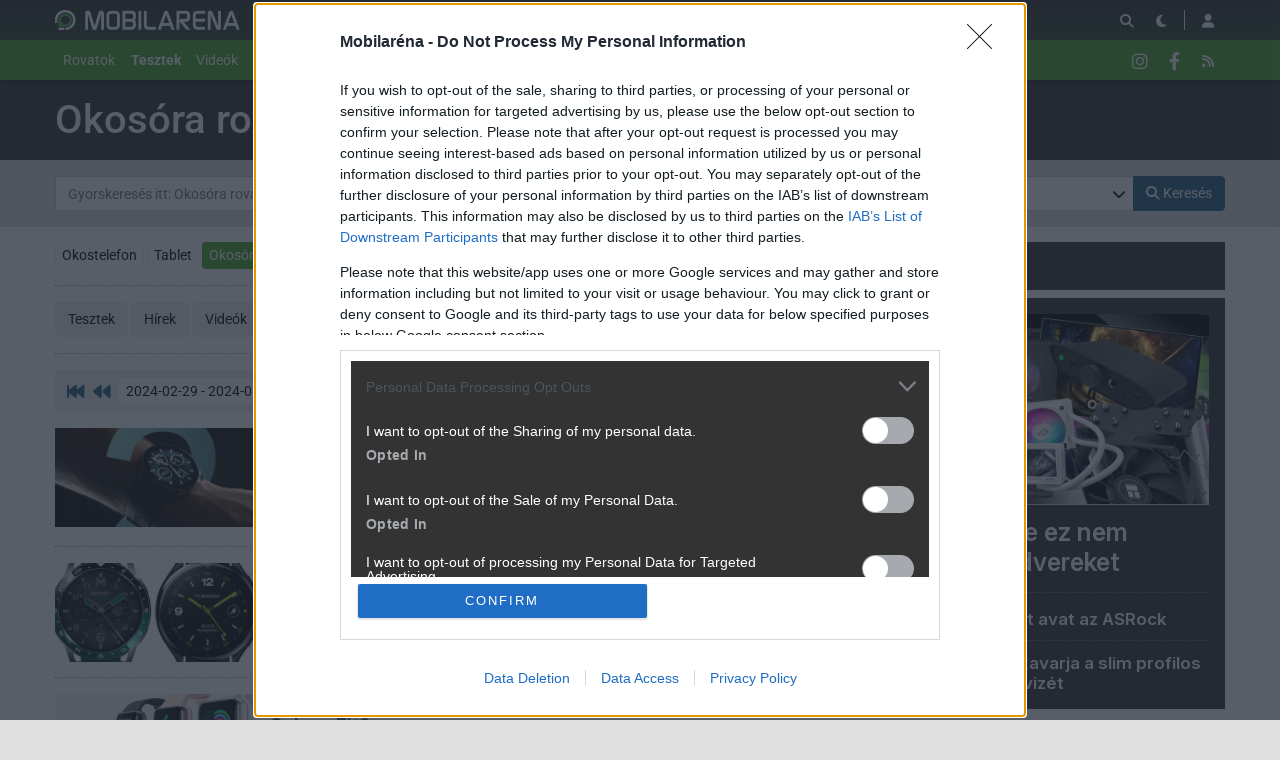

--- FILE ---
content_type: text/html; charset=utf-8
request_url: https://mobilarena.hu/fooldal/rovat/okosora/2024-02.html
body_size: 19160
content:
<!DOCTYPE html>
<html lang="hu">
<head>
	<meta charset="UTF-8" />
	<meta name="robots" content="index follow" />
	<meta name="description" content="Mobilarena - Telekommunikáció Online - mobilok, tesztek, közösség" />
	<meta name="keywords" content="" />
	<title>Okosóra anyagok - Mobilarena</title>
	<link href="//cdn.rios.hu/css/bootstrap.jzej.css" rel="stylesheet"/>
	<link href="//cdn.rios.hu/css/fa-all.ibmb.css" rel="stylesheet"/>
	<link href="//cdn.rios.hu/css/jstree.otla.css" rel="stylesheet"/>
	<link href="//cdn.rios.hu/css/dropzone.uxid.css" rel="stylesheet"/>
	<link href="//cdn.rios.hu/css/libraries.rfwa.css" rel="stylesheet"/>
	<link href="//cdn.rios.hu/css/ma/base.hiec.css" rel="stylesheet" media="(prefers-color-scheme: light)"/>
	<link href="//cdn.rios.hu/css/ma/components.vxm8.css" rel="stylesheet" media="(prefers-color-scheme: light)"/>
	<link href="//cdn.rios.hu/css/ma/style.udjm.css" rel="stylesheet" media="(prefers-color-scheme: light)"/>
	<link href="//cdn.rios.hu/css/ma/dark_base.mwa5.css" rel="stylesheet" media="(prefers-color-scheme: dark)"/>
	<link href="//cdn.rios.hu/css/ma/dark_components.tmvs.css" rel="stylesheet" media="(prefers-color-scheme: dark)"/>
	<link href="//cdn.rios.hu/css/ma/dark_style.ulni.css" rel="stylesheet" media="(prefers-color-scheme: dark)"/>
	<script src="//cdn.rios.hu/tinymce6.8.6/tinymce.min.js" defer></script>
	<script src="//cdn.rios.hu/js/jquery.yyvc.js" defer></script>
	<script src="//cdn.rios.hu/js/jquery-ui.ootu.js" defer></script>
	<script src="//cdn.rios.hu/js/bootstrap.ggrj.js" defer></script>
	<script src="//cdn.rios.hu/js/dropzone.tlwy.js" defer></script>
	<script src="//cdn.rios.hu/js/jstree.bld6.js" defer></script>
	<script src="//cdn.rios.hu/js/chart.jfxc.js" defer></script>
	<script src="//cdn.rios.hu/js/libraries.zswd.js" defer></script>
	<script src="//cdn.rios.hu/js/script.xhhb.js" defer></script>
	<script src="//cdn.rios.hu/tinymce6.8.6/jquery.tinymce.min.js" defer></script><link href="//cdn.rios.hu/design/ma/logo-favicon.png" type="image/png" rel="shortcut icon" /><link rel="apple-touch-icon" sizes="200x200" href="//cdn.rios.hu/design/ma/logo-favicon.png"><meta name="viewport" content="width=device-width"><meta name="theme-color" content="#333333"><script type="text/javascript" async src="//cdn.rios.hu/consent.js?"></script><link rel="alternate" type="application/rss+xml" title="Mobilarena - Legfrissebb anyagaink" href="/hirfolyam/anyagok/rss.xml" />
</head>
<body class="gigabox-container ma">
<style> .EPIO3BP3H8 .rdaq-wWabH {display:none}.EPIO3BP3H8 main>a {display:block;position:absolute;left:0;top:0;width:100%;height:1080px}.EPIO3BP3H8 #top,.EPIO3BP3H8 #middle {background:none!important}.LnHGJWv0HG {display:block}.qhNYOtWJar {display:block}.qhNYOtWJar main {background-size:525.1282051282px}@media only screen and (min-width:360px){.qhNYOtWJar main {background-size:590.7692307692px}}@media only screen and (min-width:576px){.qhNYOtWJar main {background-size:945.2307692308px}}@media only screen and (min-width:768px){.qhNYOtWJar main {background-size:1230.7692307692px}}@media only screen and (min-width:992px){.qhNYOtWJar main {background-size:1591.7948717949px}}@media only screen and (min-width:1200px){.qhNYOtWJar main {background-size:1920px}}.fvbT-wivdRBK {width:100%;height:100%;position:absolute;top:0;left:0}.Wreyb93TMN {margin-bottom:15px}.Wreyb93TMN h4 {text-align:center;color:#999;font-size:.625rem;font-weight:400;line-height:15px;margin:0}#page-forum #top .Wreyb93TMN,#page-forum>div>.Wreyb93TMN,#page-index #top .Wreyb93TMN,#page-index>div>.Wreyb93TMN,#page-content #top .Wreyb93TMN,#page-content>div>.Wreyb93TMN,#page-split #top .Wreyb93TMN,#page-split>div>.Wreyb93TMN {margin:15px 0}.EPIO3BP3H8 #page-forum #top .Wreyb93TMN,.EPIO3BP3H8 #page-forum>div>.Wreyb93TMN,.EPIO3BP3H8 #page-index #top .Wreyb93TMN,.EPIO3BP3H8 #page-index>div>.Wreyb93TMN,.EPIO3BP3H8 #page-content #top .Wreyb93TMN,.EPIO3BP3H8 #page-content>div>.Wreyb93TMN,.EPIO3BP3H8 #page-split #top .Wreyb93TMN,.EPIO3BP3H8 #page-split>div>.Wreyb93TMN {margin:0}.XMrhqPkDEa59 h4 {display:none!important}.yYOnshyAdXs {margin:0 -2rem .5rem}.nL6ldVtBS {margin:0 auto;overflow:hidden}.defcnt .nL6ldVtBS {margin:0 auto}.FA3pDQ8cf {width:100%!important;height:100%!important;margin:0;border:0;padding:0;overflow:hidden}.dPdsVth1JGI>a {display:block!important;width:auto!important;margin:0 0 0 1rem!important}.dPdsVth1JGI>a>img {width:auto!important;height:auto!important;background:light-dark(#fff,#000)}.dPdsVth1JGI>div {display:block!important;padding:0 1rem}.dPdsVth1JGI>div h1 {text-align:left;margin:0}.dPdsVth1JGI .zxXicmwLBSl {background-color:#568db5}.D9KkjDfaV {border:0}.DQ56Yss4t {clear:both;border-color:light-dark(#f5f5f5,#222);background-color:light-dark(#f5f5f5,#222)}.DQ56Yss4t h4 {height:12px;font:normal 10px/15px Tahoma,Arial,sans-serif;color:light-dark(#c7c7c7,#666)}.DQ56Yss4t .nL6ldVtBS {margin-bottom:15px;border:1px solid light-dark(#000,#fff);background-color:light-dark(#fff,#000)}.Uujuv-EWdc,.Uujuv-EWdc h4,.Uujuv-EWdc:after {background-image:url(//cdn.rios.hu/legacy/lo/design/boxxabren-box.gif)}.vV0ydehN,.vV0ydehN h4,.vV0ydehN:after {background-image:url(//cdn.rios.hu/legacy/lo/design/boxxabrew-box.gif)}.EPHa295Bts3 {clear:both}.QGljcImNW {margin-left:-5px}.QGljcImNW h4,.usu7_pydnsM h4 {text-align:center;background:0;padding:0;font:normal 10px/15px Tahoma,Arial,sans-serif;color:light-dark(#c7c7c7,#666)}.kX7gy7ll h4,.kBcKbsuHs h4,.EX6CjWciaNF h4,.ppXVu9NkOl_ h4,.LdOK280ME4 h4 {margin-left:auto;margin-right:auto}.kX7gy7ll h4 {width:468px}.ppXVu9NkOl_ h4 {width:300px}.kBcKbsuHs h4 {width:400px}.LdOK280ME4 h4 {text-align:center}.mPkmUPvaur .nL6ldVtBS {border:0}.Ae9ITQS5DX {border-color:#dfdfdf}.Ae9ITQS5DX h4 {height:14px;line-height:14px;background-color:light-dark(#dfdfdf,#222);color:light-dark(#aaa,#444)}.Ae9ITQS5DX,.Ae9ITQS5DX h4,.Ae9ITQS5DX:after {background-image:url(//cdn.rios.hu/legacy/lo/design/xabreoffer-box.gif)}.Ae9ITQS5DX li {background:url(//cdn.rios.hu/legacy/lo/design/common-bulout-blue.gif) no-repeat 0 10px}.Ae9ITQS5DX p {font:12px Arial,Tahoma,sans-serif}.Dh6HR0jiVjjh {margin:10px 0}.Dh6HR0jiVjjh h4 {display:none}.Dh6HR0jiVjjh .nL6ldVtBS {margin:5px 8px;text-align:center}.Dh6HR0jiVjjh a {color:light-dark(#a72022,#f37274);font-weight:bold}.OivBAtRe {margin-top:0;margin-bottom:8px;border:1px solid light-dark(#a72022,#f37274)}.Vuasg49PM {border:1px solid #39c;background:#fff}.Vuasg49PM a {color:#39c}.njgVT-PZc {margin:16px 10px 0 10px}.njgVT-PZc .nL6ldVtBS {width:auto!important;height:auto!important;overflow:visible}.njgVT-PZc .oUlM3MMUNcQX {overflow:hidden;display:inline}.njgVT-PZc .spleft {overflow:hidden;display:inline}.njgVT-PZc .spright {overflow:hidden;display:inline}.njgVT-PZc .oUlM3MMUNcQX {width:970px;float:left;clear:both}.njgVT-PZc .spleft {width:660px;float:left;clear:left}.njgVT-PZc .spright {width:300px;float:right;clear:right}.cmHwBRkk {padding:0;position:relative}.cmHwBRkk:after {display:block;position:absolute;content:"";height:1px;width:100%;bottom:0;background-position-y:bottom;background-position-x:0;background-repeat:repeat-x;background-image:url(//cdn.rios.hu/legacy/lo/design/separator-pattern-2.png);opacity:.5}.cmHwBRkk .nL6ldVtBS {padding:.5rem;margin:0;border:0;background-color:light-dark(#f5f5f5,#222)}.cmHwBRkk>div img {border:0;padding:0;margin:0}.cmHwBRkk>div>img {float:left;max-width:120px;display:block;margin:0 10px 0 0}.cmHwBRkk>div>div {overflow:hidden}.cmHwBRkk h1 {font-family:"Inter",sans-serif;font-size:1.1875rem;line-height:1.2;font-weight:600;margin:0 0 .625rem 0}.cmHwBRkk p {font-size:.9375rem;font-weight:400;margin:0 0 .5rem 0}.cmHwBRkk span {float:left;display:block;line-height:1;margin-right:.5rem;background-color:#236085;color:#fff;font-size:.875rem;font-weight:400;border-radius:0;text-transform:uppercase;padding:.25rem .5rem}.content-list-detailed .cmHwBRkk .nL6ldVtBS {padding:1rem .5rem;margin:0}.content-list-detailed .cmHwBRkk img {max-width:150px}.content-list-compact .cmHwBRkk img {max-width:120px}#right .cmHwBRkk h4 {display:none}#right .cmHwBRkk img {max-width:80px;float:left;margin:0 .5rem 0 0}#center .cmHwBRkk h4 {display:none!important}.defcnt .nL6ldVtBS img {vertical-align:0;margin:0;border:0}.nL6ldVtBS>img {margin:0}.HyGOhenDraa,.HyGOhenDraa h4,.HyGOhenDraa:after {background-image:url(//cdn.rios.hu/legacy/lo/design/boxxabres-box.gif)}.cOHChdkOC3y {margin-bottom:15px}.cOHChdkOC3y h4 {height:15px;overflow:hidden;margin:0 auto}.Q8HbmQ13 {position:relative}.D1-81d4G h4,.cz0dVOyl h4 {display:none}.njgVT-PZc {margin:0}.njgVT-PZc p {margin:0}@media only screen and (max-width:575.98px),only screen and (max-width:767.98px),only screen and (min-width:768px) and (max-width:991.98px){.njgVT-PZc .spleft,.njgVT-PZc .spright {width:100%;margin-bottom:15px}.njgVT-PZc .spright {margin:0;display:none}.njgVT-PZc+main {clear:both}}@media only screen and (min-width:992px) and (max-width:1199.98px){.njgVT-PZc+#center {position:relative;top:-181px;margin-bottom:-181px}.njgVT-PZc .spleft {width:615px;height:65.6px;margin:0 0 15px 0}.njgVT-PZc .spright {width:325px;height:250px;margin:0 0 15px 0}}@media only screen and (min-width:1200px){.njgVT-PZc+#center {position:relative;top:-220px;margin-bottom:-220px}.njgVT-PZc .spleft {width:750px;height:80px;margin:0 0 15px 0}.njgVT-PZc .spright {width:390px;height:300px;margin:0 0 15px 0}}@media only screen and (min-width:992px) and (max-width:1199.98px),only screen and (min-width:1200px){#page-content .spleft {margin:0 0 15px -10px}}.nZsyfrHvI {min-height:360px}@media only screen and (max-width:575.98px),only screen and (max-width:767.98px),only screen and (min-width:768px) and (max-width:991.98px){.nZsyfrHvI {min-height:280px}}.sxu5TBoT {min-height:600px}@media only screen and (max-width:575.98px),only screen and (max-width:767.98px),only screen and (min-width:768px) and (max-width:991.98px){.sxu5TBoT {min-height:250px}}.BU1xyy5ttS9 {height:615px;position:relative}.BU1xyy5ttS9>div {position:absolute;width:100%}.BU1xyy5ttS9>div:last-child {background:light-dark(#d9d9d9,#181818)}.S9bWeQqCI-i {height:375px;position:relative}.S9bWeQqCI-i>div {position:absolute;width:100%}.S9bWeQqCI-i>div:last-child {background:light-dark(#fff,#181818)}.xl5g1CJY {position:relative;overflow:hidden;margin:0 0 15px 0}.xl5g1CJY>div {transform-origin:top center;position:absolute;left:-10000px;right:-10000px;margin:0 auto}@media only screen and (min-width:320px){.xl5g1CJY {height:44.3279022403px}.xl5g1CJY>div {transform:scale(0.3258655804)}}@media only screen and (min-width:360px){.xl5g1CJY {height:47.9938900204px}.xl5g1CJY>div {transform:scale(0.366598778)}}@media only screen and (min-width:375px){.xl5g1CJY {height:49.3686354379px}.xl5g1CJY>div {transform:scale(0.3818737271)}}@media only screen and (min-width:384px){.xl5g1CJY {height:50.1934826884px}.xl5g1CJY>div {transform:scale(0.3910386965)}}@media only screen and (min-width:400px){.xl5g1CJY {height:51.6598778004px}.xl5g1CJY>div {transform:scale(0.4073319756)}}@media only screen and (min-width:414px){.xl5g1CJY {height:52.9429735234px}.xl5g1CJY>div {transform:scale(0.4215885947)}}@media only screen and (min-width:480px){.xl5g1CJY {height:58.9918533605px}.xl5g1CJY>div {transform:scale(0.4887983707)}}@media only screen and (min-width:540px){.xl5g1CJY {height:64.4908350305px}.xl5g1CJY>div {transform:scale(0.549898167)}}@media only screen and (min-width:600px){.xl5g1CJY {height:69.9898167006px}.xl5g1CJY>div {transform:scale(0.6109979633)}}@media only screen and (min-width:640px){.xl5g1CJY {height:73.6558044807px}.xl5g1CJY>div {transform:scale(0.6517311609)}}@media only screen and (min-width:667px){.xl5g1CJY {height:76.1303462322px}.xl5g1CJY>div {transform:scale(0.6792260692)}}@media only screen and (min-width:740px){.xl5g1CJY {height:82.8207739308px}.xl5g1CJY>div {transform:scale(0.7535641548)}}@media only screen and (min-width:768px){.xl5g1CJY {height:83.7372708758px}.xl5g1CJY>div {transform:scale(0.7637474542)}}@media only screen and (min-width:992px){.xl5g1CJY {height:103.900203666px}.xl5g1CJY>div {transform:scale(0.9877800407)}}@media only screen and (min-width:1200px){.xl5g1CJY {height:119.900203666px}.xl5g1CJY>div {transform:scale(0.9877800407)}}.EPIO3BP3H8 .xl5g1CJY {position:relative;overflow:hidden;margin:0}.EPIO3BP3H8 .xl5g1CJY>div {transform-origin:top center;position:absolute;left:-10000px;right:-10000px;margin:0 auto}@media only screen and (min-width:320px){.EPIO3BP3H8 .xl5g1CJY {height:29.3279022403px}.EPIO3BP3H8 .xl5g1CJY>div {transform:scale(0.3258655804)}}@media only screen and (min-width:360px){.EPIO3BP3H8 .xl5g1CJY {height:32.9938900204px}.EPIO3BP3H8 .xl5g1CJY>div {transform:scale(0.366598778)}}@media only screen and (min-width:375px){.EPIO3BP3H8 .xl5g1CJY {height:34.3686354379px}.EPIO3BP3H8 .xl5g1CJY>div {transform:scale(0.3818737271)}}@media only screen and (min-width:384px){.EPIO3BP3H8 .xl5g1CJY {height:35.1934826884px}.EPIO3BP3H8 .xl5g1CJY>div {transform:scale(0.3910386965)}}@media only screen and (min-width:400px){.EPIO3BP3H8 .xl5g1CJY {height:36.6598778004px}.EPIO3BP3H8 .xl5g1CJY>div {transform:scale(0.4073319756)}}@media only screen and (min-width:414px){.EPIO3BP3H8 .xl5g1CJY {height:37.9429735234px}.EPIO3BP3H8 .xl5g1CJY>div {transform:scale(0.4215885947)}}@media only screen and (min-width:480px){.EPIO3BP3H8 .xl5g1CJY {height:43.9918533605px}.EPIO3BP3H8 .xl5g1CJY>div {transform:scale(0.4887983707)}}@media only screen and (min-width:540px){.EPIO3BP3H8 .xl5g1CJY {height:49.4908350305px}.EPIO3BP3H8 .xl5g1CJY>div {transform:scale(0.549898167)}}@media only screen and (min-width:600px){.EPIO3BP3H8 .xl5g1CJY {height:54.9898167006px}.EPIO3BP3H8 .xl5g1CJY>div {transform:scale(0.6109979633)}}@media only screen and (min-width:640px){.EPIO3BP3H8 .xl5g1CJY {height:58.6558044807px}.EPIO3BP3H8 .xl5g1CJY>div {transform:scale(0.6517311609)}}@media only screen and (min-width:667px){.EPIO3BP3H8 .xl5g1CJY {height:61.1303462322px}.EPIO3BP3H8 .xl5g1CJY>div {transform:scale(0.6792260692)}}@media only screen and (min-width:740px){.EPIO3BP3H8 .xl5g1CJY {height:67.8207739308px}.EPIO3BP3H8 .xl5g1CJY>div {transform:scale(0.7535641548)}}@media only screen and (min-width:768px){.EPIO3BP3H8 .xl5g1CJY {height:68.7372708758px}.EPIO3BP3H8 .xl5g1CJY>div {transform:scale(0.7637474542)}}@media only screen and (min-width:992px){.EPIO3BP3H8 .xl5g1CJY {height:88.900203666px}.EPIO3BP3H8 .xl5g1CJY>div {transform:scale(0.9877800407)}}@media only screen and (min-width:1200px){.EPIO3BP3H8 .xl5g1CJY {height:88.900203666px}.EPIO3BP3H8 .xl5g1CJY>div {transform:scale(0.9877800407)}}@media only screen and (min-width:1200px){#page-full-login .xl5g1CJY {background-color:transparent}}.VLjqh-B8i {position:relative;overflow:hidden;margin:0 0 15px 0}.VLjqh-B8i>div {transform-origin:top center;position:absolute;left:-10000px;right:-10000px;margin:0 auto}@media only screen and (min-width:320px){.VLjqh-B8i {height:97.4742268041px}.VLjqh-B8i>div {transform:scale(0.3298969072)}}@media only screen and (min-width:360px){.VLjqh-B8i {height:107.7835051546px}.VLjqh-B8i>div {transform:scale(0.3711340206)}}@media only screen and (min-width:375px){.VLjqh-B8i {height:111.6494845361px}.VLjqh-B8i>div {transform:scale(0.3865979381)}}@media only screen and (min-width:384px){.VLjqh-B8i {height:113.9690721649px}.VLjqh-B8i>div {transform:scale(0.3958762887)}}@media only screen and (min-width:400px){.VLjqh-B8i {height:118.0927835052px}.VLjqh-B8i>div {transform:scale(0.412371134)}}@media only screen and (min-width:414px){.VLjqh-B8i {height:121.7010309278px}.VLjqh-B8i>div {transform:scale(0.4268041237)}}@media only screen and (min-width:480px){.VLjqh-B8i {height:138.7113402062px}.VLjqh-B8i>div {transform:scale(0.4948453608)}}@media only screen and (min-width:540px){.VLjqh-B8i {height:154.175257732px}.VLjqh-B8i>div {transform:scale(0.5567010309)}}@media only screen and (min-width:600px){.VLjqh-B8i {height:169.6391752577px}.VLjqh-B8i>div {transform:scale(0.618556701)}}@media only screen and (min-width:640px){.VLjqh-B8i {height:179.9484536082px}.VLjqh-B8i>div {transform:scale(0.6597938144)}}@media only screen and (min-width:667px){.VLjqh-B8i {height:186.9072164948px}.VLjqh-B8i>div {transform:scale(0.687628866)}}@media only screen and (min-width:740px){.VLjqh-B8i {height:205.7216494845px}.VLjqh-B8i>div {transform:scale(0.7628865979)}}@media only screen and (min-width:768px){.VLjqh-B8i {height:208.2989690722px}.VLjqh-B8i>div {transform:scale(0.7731958763)}}@media only screen and (min-width:992px){.VLjqh-B8i {height:265px}.VLjqh-B8i>div {transform:scale(1)}}@media only screen and (min-width:1200px){.VLjqh-B8i {height:281px}.VLjqh-B8i>div {transform:scale(1)}}.EPIO3BP3H8 .VLjqh-B8i {position:relative;overflow:hidden;margin:0}.EPIO3BP3H8 .VLjqh-B8i>div {transform-origin:top center;position:absolute;left:-10000px;right:-10000px;margin:0 auto}@media only screen and (min-width:320px){.EPIO3BP3H8 .VLjqh-B8i {height:82.4742268041px}.EPIO3BP3H8 .VLjqh-B8i>div {transform:scale(0.3298969072)}}@media only screen and (min-width:360px){.EPIO3BP3H8 .VLjqh-B8i {height:92.7835051546px}.EPIO3BP3H8 .VLjqh-B8i>div {transform:scale(0.3711340206)}}@media only screen and (min-width:375px){.EPIO3BP3H8 .VLjqh-B8i {height:96.6494845361px}.EPIO3BP3H8 .VLjqh-B8i>div {transform:scale(0.3865979381)}}@media only screen and (min-width:384px){.EPIO3BP3H8 .VLjqh-B8i {height:98.9690721649px}.EPIO3BP3H8 .VLjqh-B8i>div {transform:scale(0.3958762887)}}@media only screen and (min-width:400px){.EPIO3BP3H8 .VLjqh-B8i {height:103.0927835052px}.EPIO3BP3H8 .VLjqh-B8i>div {transform:scale(0.412371134)}}@media only screen and (min-width:414px){.EPIO3BP3H8 .VLjqh-B8i {height:106.7010309278px}.EPIO3BP3H8 .VLjqh-B8i>div {transform:scale(0.4268041237)}}@media only screen and (min-width:480px){.EPIO3BP3H8 .VLjqh-B8i {height:123.7113402062px}.EPIO3BP3H8 .VLjqh-B8i>div {transform:scale(0.4948453608)}}@media only screen and (min-width:540px){.EPIO3BP3H8 .VLjqh-B8i {height:139.175257732px}.EPIO3BP3H8 .VLjqh-B8i>div {transform:scale(0.5567010309)}}@media only screen and (min-width:600px){.EPIO3BP3H8 .VLjqh-B8i {height:154.6391752577px}.EPIO3BP3H8 .VLjqh-B8i>div {transform:scale(0.618556701)}}@media only screen and (min-width:640px){.EPIO3BP3H8 .VLjqh-B8i {height:164.9484536082px}.EPIO3BP3H8 .VLjqh-B8i>div {transform:scale(0.6597938144)}}@media only screen and (min-width:667px){.EPIO3BP3H8 .VLjqh-B8i {height:171.9072164948px}.EPIO3BP3H8 .VLjqh-B8i>div {transform:scale(0.687628866)}}@media only screen and (min-width:740px){.EPIO3BP3H8 .VLjqh-B8i {height:190.7216494845px}.EPIO3BP3H8 .VLjqh-B8i>div {transform:scale(0.7628865979)}}@media only screen and (min-width:768px){.EPIO3BP3H8 .VLjqh-B8i {height:193.2989690722px}.EPIO3BP3H8 .VLjqh-B8i>div {transform:scale(0.7731958763)}}@media only screen and (min-width:992px){.EPIO3BP3H8 .VLjqh-B8i {height:250px}.EPIO3BP3H8 .VLjqh-B8i>div {transform:scale(1)}}@media only screen and (min-width:1200px){.EPIO3BP3H8 .VLjqh-B8i {height:250px}.EPIO3BP3H8 .VLjqh-B8i>div {transform:scale(1)}}@media only screen and (min-width:1200px){#page-full-login .VLjqh-B8i {background-color:transparent}}.e2yvQtg0hn {position:relative;overflow:hidden;margin:0 0 15px 0}.e2yvQtg0hn>div {transform-origin:top center;position:absolute;left:-10000px;right:-10000px;margin:0 auto}@media only screen and (min-width:320px){.e2yvQtg0hn {height:60.387755102px}.e2yvQtg0hn>div {transform:scale(0.3265306122)}}@media only screen and (min-width:360px){.e2yvQtg0hn {height:66.0612244898px}.e2yvQtg0hn>div {transform:scale(0.3673469388)}}@media only screen and (min-width:375px){.e2yvQtg0hn {height:68.1887755102px}.e2yvQtg0hn>div {transform:scale(0.3826530612)}}@media only screen and (min-width:384px){.e2yvQtg0hn {height:69.4653061224px}.e2yvQtg0hn>div {transform:scale(0.3918367347)}}@media only screen and (min-width:400px){.e2yvQtg0hn {height:71.7346938776px}.e2yvQtg0hn>div {transform:scale(0.4081632653)}}@media only screen and (min-width:414px){.e2yvQtg0hn {height:73.7204081633px}.e2yvQtg0hn>div {transform:scale(0.4224489796)}}@media only screen and (min-width:480px){.e2yvQtg0hn {height:83.0816326531px}.e2yvQtg0hn>div {transform:scale(0.4897959184)}}@media only screen and (min-width:540px){.e2yvQtg0hn {height:91.5918367347px}.e2yvQtg0hn>div {transform:scale(0.5510204082)}}@media only screen and (min-width:600px){.e2yvQtg0hn {height:100.1020408163px}.e2yvQtg0hn>div {transform:scale(0.612244898)}}@media only screen and (min-width:640px){.e2yvQtg0hn {height:105.7755102041px}.e2yvQtg0hn>div {transform:scale(0.6530612245)}}@media only screen and (min-width:667px){.e2yvQtg0hn {height:109.6051020408px}.e2yvQtg0hn>div {transform:scale(0.6806122449)}}@media only screen and (min-width:740px){.e2yvQtg0hn {height:119.9591836735px}.e2yvQtg0hn>div {transform:scale(0.7551020408)}}@media only screen and (min-width:768px){.e2yvQtg0hn {height:121.3775510204px}.e2yvQtg0hn>div {transform:scale(0.7653061224)}}@media only screen and (min-width:992px){.e2yvQtg0hn {height:152.5816326531px}.e2yvQtg0hn>div {transform:scale(0.9897959184)}}@media only screen and (min-width:1200px){.e2yvQtg0hn {height:168.5816326531px}.e2yvQtg0hn>div {transform:scale(0.9897959184)}}.EPIO3BP3H8 .e2yvQtg0hn {position:relative;overflow:hidden;margin:0}.EPIO3BP3H8 .e2yvQtg0hn>div {transform-origin:top center;position:absolute;left:-10000px;right:-10000px;margin:0 auto}@media only screen and (min-width:320px){.EPIO3BP3H8 .e2yvQtg0hn {height:45.387755102px}.EPIO3BP3H8 .e2yvQtg0hn>div {transform:scale(0.3265306122)}}@media only screen and (min-width:360px){.EPIO3BP3H8 .e2yvQtg0hn {height:51.0612244898px}.EPIO3BP3H8 .e2yvQtg0hn>div {transform:scale(0.3673469388)}}@media only screen and (min-width:375px){.EPIO3BP3H8 .e2yvQtg0hn {height:53.1887755102px}.EPIO3BP3H8 .e2yvQtg0hn>div {transform:scale(0.3826530612)}}@media only screen and (min-width:384px){.EPIO3BP3H8 .e2yvQtg0hn {height:54.4653061224px}.EPIO3BP3H8 .e2yvQtg0hn>div {transform:scale(0.3918367347)}}@media only screen and (min-width:400px){.EPIO3BP3H8 .e2yvQtg0hn {height:56.7346938776px}.EPIO3BP3H8 .e2yvQtg0hn>div {transform:scale(0.4081632653)}}@media only screen and (min-width:414px){.EPIO3BP3H8 .e2yvQtg0hn {height:58.7204081633px}.EPIO3BP3H8 .e2yvQtg0hn>div {transform:scale(0.4224489796)}}@media only screen and (min-width:480px){.EPIO3BP3H8 .e2yvQtg0hn {height:68.0816326531px}.EPIO3BP3H8 .e2yvQtg0hn>div {transform:scale(0.4897959184)}}@media only screen and (min-width:540px){.EPIO3BP3H8 .e2yvQtg0hn {height:76.5918367347px}.EPIO3BP3H8 .e2yvQtg0hn>div {transform:scale(0.5510204082)}}@media only screen and (min-width:600px){.EPIO3BP3H8 .e2yvQtg0hn {height:85.1020408163px}.EPIO3BP3H8 .e2yvQtg0hn>div {transform:scale(0.612244898)}}@media only screen and (min-width:640px){.EPIO3BP3H8 .e2yvQtg0hn {height:90.7755102041px}.EPIO3BP3H8 .e2yvQtg0hn>div {transform:scale(0.6530612245)}}@media only screen and (min-width:667px){.EPIO3BP3H8 .e2yvQtg0hn {height:94.6051020408px}.EPIO3BP3H8 .e2yvQtg0hn>div {transform:scale(0.6806122449)}}@media only screen and (min-width:740px){.EPIO3BP3H8 .e2yvQtg0hn {height:104.9591836735px}.EPIO3BP3H8 .e2yvQtg0hn>div {transform:scale(0.7551020408)}}@media only screen and (min-width:768px){.EPIO3BP3H8 .e2yvQtg0hn {height:106.3775510204px}.EPIO3BP3H8 .e2yvQtg0hn>div {transform:scale(0.7653061224)}}@media only screen and (min-width:992px){.EPIO3BP3H8 .e2yvQtg0hn {height:137.5816326531px}.EPIO3BP3H8 .e2yvQtg0hn>div {transform:scale(0.9897959184)}}@media only screen and (min-width:1200px){.EPIO3BP3H8 .e2yvQtg0hn {height:137.5816326531px}.EPIO3BP3H8 .e2yvQtg0hn>div {transform:scale(0.9897959184)}}@media only screen and (min-width:1200px){#page-full-login .e2yvQtg0hn {background-color:transparent}}.efSc9jFot294 {position:relative;overflow:hidden;margin:0 .5rem 1rem;height:375px}.efSc9jFot294>div {transform-origin:top center;position:absolute;left:-10000px;right:-10000px;margin:0 auto}@media only screen and (max-width:767.98px){.efSc9jFot294 {height:268.125px}.efSc9jFot294>div {transform:scale(0.703125)}}@media only screen and (max-width:575.98px){.efSc9jFot294 {height:178.125px}.efSc9jFot294>div {transform:scale(0.453125)}}@media only screen and (min-width:992px) and (max-width:1199.98px){.efSc9jFot294 {height:355.3125px}.efSc9jFot294>div {transform:scale(0.9453125)}}.Rd1TqXFtUDw {position:relative;overflow:hidden;margin:0 .5rem 1rem;height:339px}.Rd1TqXFtUDw>div {transform-origin:top center;position:absolute;left:-10000px;right:-10000px;margin:0 auto}@media only screen and (max-width:767.98px){.Rd1TqXFtUDw {height:268.125px}.Rd1TqXFtUDw>div {transform:scale(0.78125)}}@media only screen and (max-width:575.98px){.Rd1TqXFtUDw {height:178.125px}.Rd1TqXFtUDw>div {transform:scale(0.5034722222)}}.dbmFqx1r8Ez {position:relative;overflow:hidden;margin:0 .5rem 1rem;height:295px}.dbmFqx1r8Ez>div {transform-origin:top center;position:absolute;left:-10000px;right:-10000px;margin:0 auto}@media only screen and (max-width:767.98px){.dbmFqx1r8Ez {height:185.2702702703px}.dbmFqx1r8Ez>div {transform:scale(0.6081081081)}}@media only screen and (max-width:575.98px){.dbmFqx1r8Ez {height:124.7297297297px}.dbmFqx1r8Ez>div {transform:scale(0.3918918919)}}@media only screen and (min-width:768px) and (max-width:991.98px){.dbmFqx1r8Ez {height:287.4324324324px}.dbmFqx1r8Ez>div {transform:scale(0.972972973)}}@media only screen and (min-width:992px) and (max-width:1199.98px){.dbmFqx1r8Ez {height:243.9189189189px}.dbmFqx1r8Ez>div {transform:scale(0.8175675676)}}@media only screen and (min-width:1200px){.dbmFqx1r8Ez {height:295px}.dbmFqx1r8Ez>div {transform:scale(1)}}.UUixalrsd {position:relative;overflow:hidden;margin:0 .5rem 1rem;height:329px}.UUixalrsd>div {transform-origin:top center;position:absolute;left:-10000px;right:-10000px;margin:0 auto}@media only screen and (max-width:767.98px){.UUixalrsd {height:250.5px}.UUixalrsd>div {transform:scale(0.75)}}@media only screen and (max-width:575.98px){.UUixalrsd {height:166.7666666667px}.UUixalrsd>div {transform:scale(0.4833333333)}}.zmo3CMVS {position:relative;overflow:hidden;margin:0!important;height:105px}.zmo3CMVS>div {transform-origin:top center;position:absolute;left:-10000px;right:-10000px;margin:0 auto}@media only screen and (max-width:767.98px){.zmo3CMVS {height:44.6153846154px}.zmo3CMVS>div {transform:scale(0.4957264957)}}@media only screen and (max-width:575.98px){.zmo3CMVS {height:27.6923076923px}.zmo3CMVS>div {transform:scale(0.3076923077)}}@media only screen and (min-width:768px) and (max-width:991.98px){.zmo3CMVS {height:57.6923076923px}.zmo3CMVS>div {transform:scale(0.641025641)}}@media only screen and (min-width:992px) and (max-width:1199.98px){.zmo3CMVS {height:74.6153846154px}.zmo3CMVS>div {transform:scale(0.8290598291)}}@media only screen and (min-width:1200px){.zmo3CMVS {height:90px}.zmo3CMVS>div {transform:scale(1)}}.WQ8shFY6 {position:relative;overflow:hidden;margin:0!important;height:135px}.WQ8shFY6>div {transform-origin:top center;position:absolute;left:-10000px;right:-10000px;margin:0 auto}@media only screen and (max-width:767.98px){.WQ8shFY6 {height:59.4871794872px}.WQ8shFY6>div {transform:scale(0.4957264957)}}@media only screen and (max-width:575.98px){.WQ8shFY6 {height:36.9230769231px}.WQ8shFY6>div {transform:scale(0.3076923077)}}@media only screen and (min-width:768px) and (max-width:991.98px){.WQ8shFY6 {height:76.9230769231px}.WQ8shFY6>div {transform:scale(0.641025641)}}@media only screen and (min-width:992px) and (max-width:1199.98px){.WQ8shFY6 {height:99.4871794872px}.WQ8shFY6>div {transform:scale(0.8290598291)}}@media only screen and (min-width:1200px){.WQ8shFY6 {height:120px}.WQ8shFY6>div {transform:scale(1)}}.weHhRhK6m {position:relative;overflow:hidden;margin:0!important;height:150px}.weHhRhK6m>div {transform-origin:top center;position:absolute;left:-10000px;right:-10000px;margin:0 auto}@media only screen and (max-width:767.98px){.weHhRhK6m {height:66.9230769231px}.weHhRhK6m>div {transform:scale(0.4957264957)}}@media only screen and (max-width:575.98px){.weHhRhK6m {height:41.5384615385px}.weHhRhK6m>div {transform:scale(0.3076923077)}}@media only screen and (min-width:768px) and (max-width:991.98px){.weHhRhK6m {height:86.5384615385px}.weHhRhK6m>div {transform:scale(0.641025641)}}@media only screen and (min-width:992px) and (max-width:1199.98px){.weHhRhK6m {height:111.9230769231px}.weHhRhK6m>div {transform:scale(0.8290598291)}}@media only screen and (min-width:1200px){.weHhRhK6m {height:135px}.weHhRhK6m>div {transform:scale(1)}}.yIWFfn4t {position:relative;overflow:hidden;margin:0!important;height:315px}.yIWFfn4t>div {transform-origin:top center;position:absolute;left:-10000px;right:-10000px;margin:0 auto}@media only screen and (max-width:767.98px){.yIWFfn4t {height:148.7179487179px}.yIWFfn4t>div {transform:scale(0.4957264957)}}@media only screen and (max-width:575.98px){.yIWFfn4t {height:92.3076923077px}.yIWFfn4t>div {transform:scale(0.3076923077)}}@media only screen and (min-width:768px) and (max-width:991.98px){.yIWFfn4t {height:192.3076923077px}.yIWFfn4t>div {transform:scale(0.641025641)}}@media only screen and (min-width:992px) and (max-width:1199.98px){.yIWFfn4t {height:248.7179487179px}.yIWFfn4t>div {transform:scale(0.8290598291)}}@media only screen and (min-width:1200px){.yIWFfn4t {height:300px}.yIWFfn4t>div {transform:scale(1)}}.W1cwdE9HPuj {position:relative;overflow:hidden;margin:0!important;height:265px}.W1cwdE9HPuj>div {transform-origin:top center;position:absolute;left:-10000px;right:-10000px;margin:0 auto}@media only screen and (max-width:767.98px){.W1cwdE9HPuj {height:123.9316239316px}.W1cwdE9HPuj>div {transform:scale(0.4957264957)}}@media only screen and (max-width:575.98px){.W1cwdE9HPuj {height:76.9230769231px}.W1cwdE9HPuj>div {transform:scale(0.3076923077)}}@media only screen and (min-width:768px) and (max-width:991.98px){.W1cwdE9HPuj {height:160.2564102564px}.W1cwdE9HPuj>div {transform:scale(0.641025641)}}@media only screen and (min-width:992px) and (max-width:1199.98px){.W1cwdE9HPuj {height:207.264957265px}.W1cwdE9HPuj>div {transform:scale(0.8290598291)}}@media only screen and (min-width:1200px){.W1cwdE9HPuj {height:250px}.W1cwdE9HPuj>div {transform:scale(1)}}.dGugn4R_ {position:relative;overflow:hidden;margin:0!important;height:345px}.dGugn4R_>div {transform-origin:top center;position:absolute;left:-10000px;right:-10000px;margin:0 auto}@media only screen and (max-width:767.98px){.dGugn4R_ {height:163.5897435897px}.dGugn4R_>div {transform:scale(0.4957264957)}}@media only screen and (max-width:575.98px){.dGugn4R_ {height:101.5384615385px}.dGugn4R_>div {transform:scale(0.3076923077)}}@media only screen and (min-width:768px) and (max-width:991.98px){.dGugn4R_ {height:211.5384615385px}.dGugn4R_>div {transform:scale(0.641025641)}}@media only screen and (min-width:992px) and (max-width:1199.98px){.dGugn4R_ {height:273.5897435897px}.dGugn4R_>div {transform:scale(0.8290598291)}}@media only screen and (min-width:1200px){.dGugn4R_ {height:330px}.dGugn4R_>div {transform:scale(1)}}@media only screen and (max-width:575.98px),only screen and (max-width:767.98px){.krp6HZmcM {margin:.5rem 0}} </style>
<header id="header">
<nav id="header-sticky" class="navbar navbar-expand-lg">
	
	<div class="container">
		<a class="navbar-brand mr-0 mr-sm-3" href="/" title="Mobilarena">
			<img class="d-block brand-normal" style="height: 1.25rem;" alt="Mobilarena" src="//cdn.rios.hu/design/ma/logo.png">
		</a>
		<div class="ml-auto"></div>
		<div class="collapse navbar-collapse header-collapse" data-parent="#header">
			<ul class="navbar-nav network" id="header-network">
					<li class="nav-item ph">
						<a class="nav-link" href="https://prohardver.hu">PROHARDVER!</a>
					</li>
					<li class="nav-item lo">
						<a class="nav-link" href="https://logout.hu">LOGOUT</a>
					</li>
					<li class="nav-item ha">
						<a class="nav-link" href="https://hardverapro.hu">HardverApró</a>
					</li>
				<li class="nav-item d-none d-xl-flex">
					<a class="btn btn-primary btn-xs" href="/fiok/premium.php">
							<span class="fas fa-star fa-fw user-premium-icon"></span>
							Prémium előfizetés
						</a>
				</li>
			</ul>
		</div>
			<ul class="navbar-nav navbar-buttons ml-auto d-flex">
				<li>
					<button title="Keresés" class="btn" id="search-jump">
						<span class="fas fa-search"></span>
					</button>
				</li>
				<li>
					<a class="btn theme-button" href="javascript:;" data-text-light="&lt;span class=&quot;fas fa-sun-bright&quot;&gt;&lt;/span&gt;" data-tooltip-light="Váltás világos témára" data-text-dark="&lt;span class=&quot;fas fa-moon&quot;&gt;&lt;/span&gt;" data-tooltip-dark="Váltás sötét témára"><span class="fas fa-moon"></span></a>
				</li>
				<li class="navbar-buttons-divider"></li>
			    <li>
                    <button title="Belépés" type="button" class="btn" data-modal-open="/muvelet/hozzaferes/belepes.php?url=%2Ffooldal%2Frovat%2Fokosora%2F2024-02.html">
                        <span class="fas fa-user"></span>
                    </button>
	            </li>
				<li class="d-lg-none">
					<button type="button" class="btn mr-1" data-toggle="collapse" data-target=".header-collapse" aria-expanded="false">
						<span class="fas fa-bars fa-2x"></span>
					</button>
				</li>
			</ul>
	</div>
</nav>
<nav id="header-menu" class="navbar navbar-expand-lg">
	<div class="container">
		<div class="collapse navbar-collapse header-collapse" data-parent="#header">
		<div class="nav-top-collapse-padding"></div>
		<ul class="navbar-nav mr-auto">
			<li class="dropdown dropdown-lg-hover">
				<a href="javascript:;" class="nav-link dropdown-toggle">Rovatok</a>
				<div class="dropdown-menu">
					<a class="dropdown-item" href="https://mobilarena.hu/fooldal/rovat/okostelefon/index.html">Okostelefon</a>
					<a class="dropdown-item" href="https://mobilarena.hu/fooldal/rovat/tablet_mobil/index.html">Tablet</a>
					<a class="dropdown-item" href="https://mobilarena.hu/fooldal/rovat/okosora/index.html">Okosóra</a>
					<a class="dropdown-item" href="https://mobilarena.hu/fooldal/rovat/mobil/index.html">Mobiltelefon</a>
					<a class="dropdown-item" href="https://mobilarena.hu/fooldal/rovat/tartozekok/index.html">Tartozékok</a>
					<a class="dropdown-item" href="https://mobilarena.hu/fooldal/rovat/auto-mobil/index.html">Autó+mobil</a>
					<a class="dropdown-item" href="https://mobilarena.hu/fooldal/rovat/uzlet/index.html">Üzleti negyed</a>
					<a class="dropdown-item" href="https://mobilarena.hu/fooldal/rovat/alkalmazasok/index.html">Alkalmazások</a>
					<a class="dropdown-item" href="https://mobilarena.hu/fooldal/rovat/szolgaltatasok/index.html">Szolgáltatások</a>
					<a class="dropdown-item" href="https://mobilarena.hu/fooldal/rovat/tudastar/index.html">Tudástár</a>
					<a class="dropdown-item" href="https://mobilarena.hu/fooldal/rovat/egyeb/index.html">Egyéb</a>
				</div>
			</li>
			<li class="dropdown-special">
				<ul class="list-unstyled">
					<li class="te">
						<a class="nav-link" href="/tesztek/index.html"><b>Tesztek</b></a>
					</li>
					<li class="te">
						<a class="nav-link" href="/hirek/index.html"><b>Hírek</b></a>
					</li>
					<li class="bl">
						<a class="nav-link" href="/blogok/index.html"><b>Blogok</b></a>
					</li>
				</ul>
			</li>
			<li class="tu">
				<a class="nav-link" href="/videok/index.html">Videók</a>
			</li>
			<li>
				<a class="nav-link" href="https://fototrend.hu">Fotók</a>
			</li>
			<li class="fo">
				<a class="nav-link" href="/forum/index.html"><span class="fas fa-comments"></span> Fórum</a>
			</li>
		</ul>
				<ul class="navbar-nav navbar-buttons d-none d-lg-flex" id="header-social">
					<li>
						<a class="btn" href="https://instagram.com/mobilarenahu/" target="_blank">
							<span class="fab fa-instagram"></span>
						</a>
					</li>
					<li>
						<a class="btn" href="https://www.facebook.com/MOBILARENA" target="_blank">
							<span class="fab fa-facebook-f"></span>
						</a>
					</li>
					<li>
						<a class="btn" href="/allando/rss.html">
							<span class="fas fa-rss"></span>
						</a>
					</li>
			</ul>
	</div>
</div>
</nav>

</header>
<div id="header-padding"></div>
<main id="page-index">
	<div id="top" class="slotHeader"><div class="container p-0 bg-transparent overflow-hidden"></div>
	 	<div class="container">
<div class="gigabox gigabox-full overflow-hidden pt-3">
	<h1>Okosóra rovat</h1>
</div>
		<div class="gigabox gigabox-full gigabox-gray py-3">
				<form action="/fooldal/kategoria/rovatok/keres.php">
					<div class="form-group mb-0">
						<div class="input-group">
							<span class="target-anchor" id="search"></span>
							<input class="form-control" type="text" name="stext" placeholder="Gyorskeresés itt: Okosóra rovat" value="">
							<div class="input-group-append">
				                <button type="button" class="btn btn-search-dropdown px-2" data-toggle="collapse" data-target="#content-filter-advanced">
			                        <span data-toggle="tooltip" title="Részletes keresés...">
						                <span class="fas fa-chevron-down"></span>
									</span>
								</button>
								<button class="btn btn-primary" type="submit"><span class="fas fa-search"></span> <span class="d-none d-md-inline">Keresés</span></button>
							</div>
						</div>
					</div>
					<div class="collapse" id="content-filter-advanced">
						<div class="row mt-3">
			                <div class="col-md-4">
								<div class="form-group">
									<input placeholder="Szűrés rovatra"  class="form-control" type="text" name="section" value="Okosóra" data-role="typeahead" data-ta-target-id="secid" data-ta-query="/muvelet/rovat/listaz.php?stext=%QUERY" data-ta-prefetch="/muvelet/rovat/listaz.php?type=important">
									<input type="hidden" name="secid" value="185">
								</div>
							</div>
			                <div class="col-md-4">
								<div class="form-group">
									<input placeholder="Szűrés márkára"  class="form-control" type="text" name="company" value="" data-role="typeahead" data-ta-target-id="cmpid" data-ta-query="/muvelet/rovat/listaz.php?type=cmp_sec&sgpid=6&secid=185&stext=%QUERY" data-ta-prefetch="/muvelet/rovat/listaz.php?type=cmp_sec&sgpid=6&secid=185">
									<input type="hidden" name="cmpid" value="">
								</div>
							</div>
			                <div class="col-md-4">
								<div class="form-group">
									<input placeholder="Szűrés szerzőre" class="form-control" type="text" name="user" value="" data-role="typeahead" data-ta-target-id="usrid" data-ta-query="/muvelet/tag/listaz.php?type=content&stext=%QUERY">
									<input type="hidden" name="usrid" value="">
								</div>
							</div>
			                <div class="col-md-4">
								<div class="form-group mb-md-0">
									<input class="form-control" type="text" name="stext_none" value="" placeholder="Kerülendő szavak">
								</div>
							</div>
			                <div class="col-md-4">
								<div class="text-left">
									<div class="form-check form-check-inline py-0">
										<label><input type="checkbox" name="search_exac" value="1"><span class="check-indicator"></span> Pontosan keressen</label>
									</div>
								</div>
							</div>
						</div>
					</div>
				</form>
		</div>
		</div><div class="container p-0 overflow-hidden"></div>
	</div>
	<div id="middle">
		<div class="container">
			<div class="row">
				<div id="center" class="slotDoubleColumn">
	<div class="content-filter-options">
		<div class="content-filter-option">
		<a class="btn btn-outline-light btn-sm mb-2" href="/fooldal/rovat/okostelefon/index.html">Okostelefon</a>
		<a class="btn btn-outline-light btn-sm mb-2" href="/fooldal/rovat/tablet_mobil/index.html">Tablet</a>
		<a class="btn btn-secondary btn-sm mb-2" href="/fooldal/kategoria/rovatok/index.html">Okosóra</a>
		<a class="btn btn-outline-light btn-sm mb-2" href="/fooldal/rovat/mobil/index.html">Mobiltelefon</a>
		<a class="btn btn-outline-light btn-sm mb-2" href="/fooldal/rovat/tartozekok/index.html">Tartozékok</a>
		<a class="btn btn-outline-light btn-sm mb-2" href="/fooldal/rovat/auto-mobil/index.html">Autó+mobil</a>
		<a class="btn btn-outline-light btn-sm mb-2" href="/fooldal/rovat/uzlet/index.html">Üzleti negyed</a>
		<a class="btn btn-outline-light btn-sm mb-2" href="/fooldal/rovat/alkalmazasok/index.html">Alkalmazások</a>
		<a class="btn btn-outline-light btn-sm mb-2 sec-btn-collapse collapse show" href="javascript:;" data-toggle="collapse" data-target=".sec-btn-collapse"><span class="far fa-ellipsis"></span></a>
		<a class="btn btn-outline-light btn-sm mb-2 collapse sec-btn-collapse" href="/fooldal/rovat/szolgaltatasok/index.html">Szolgáltatások</a>
		<a class="btn btn-outline-light btn-sm mb-2 collapse sec-btn-collapse" href="/fooldal/rovat/tudastar/index.html">Tudástár</a>
		<a class="btn btn-outline-light btn-sm mb-2 collapse sec-btn-collapse" href="/fooldal/rovat/egyeb/index.html">Egyéb</a>
		</div>
		<hr class="dotted mt-2">
		<div class="content-filter-option">
		<a class="btn btn-light mb-2" href="/tesztek/rovat/okosora/index.html">Tesztek</a>
		<a class="btn btn-light mb-2" href="/hirek/rovat/okosora/index.html">Hírek</a>
		<a class="btn btn-light mb-2" href="/videok/rovat/okosora/index.html">Videók</a>
		</div>
		<hr class="dotted mt-2">
	</div>
<div class="navbar navbar-default pager-navbar justify-content-center justify-content-sm-between">
<span class="target-anchor" id="forum-nav-top"></span>
        <ul class="nav navbar-nav mr-md-auto">
			<li class="nav-arrow">
				<a href="/fooldal/rovat/okosora/index.html">
					<span class="fas fa-fast-backward fa-lg fa-fw"></span>
				</a>
			</li>
			<li class="nav-arrow">
				<a rel="prev" href="/fooldal/rovat/okosora/2024-03.html">
					<span class="fas fa-backward fa-lg fa-fw"></span>
				</a>
			</li>
			<li class="dropdown nav-pager">
				<a class="btn dropdown-toggle" data-toggle="dropdown" role="button" href="#">
					2024-02-29 - 2024-02-01 <span class="fas fa-chevron-down"></span>
				</a>
				<div class="dropdown-menu">
					<a class="dropdown-item" href="/fooldal/rovat/okosora/2026-01.html">2026-01-08 - 2026-01-01</a>
					<a class="dropdown-item" href="/fooldal/rovat/okosora/2025-12.html">2025-12-31 - 2025-12-01</a>
					<a class="dropdown-item" href="/fooldal/rovat/okosora/2025-11.html">2025-11-30 - 2025-11-01</a>
					<a class="dropdown-item" href="/fooldal/rovat/okosora/2025-10.html">2025-10-31 - 2025-10-01</a>
					<a class="dropdown-item" href="/fooldal/rovat/okosora/2025-09.html">2025-09-30 - 2025-09-01</a>
					<a class="dropdown-item" href="/fooldal/rovat/okosora/2025-08.html">2025-08-31 - 2025-08-01</a>
					<a class="dropdown-item" href="/fooldal/rovat/okosora/2025-07.html">2025-07-31 - 2025-07-01</a>
					<a class="dropdown-item" href="/fooldal/rovat/okosora/2025-06.html">2025-06-30 - 2025-06-01</a>
					<a class="dropdown-item" href="/fooldal/rovat/okosora/2025-05.html">2025-05-31 - 2025-05-01</a>
					<a class="dropdown-item" href="/fooldal/rovat/okosora/2025-04.html">2025-04-30 - 2025-04-01</a>
					<a class="dropdown-item" href="/fooldal/rovat/okosora/2025-03.html">2025-03-31 - 2025-03-01</a>
					<a class="dropdown-item" href="/fooldal/rovat/okosora/2025-02.html">2025-02-28 - 2025-02-01</a>
					<a class="dropdown-item" href="/fooldal/rovat/okosora/2025-01.html">2025-01-31 - 2025-01-01</a>
					<a class="dropdown-item" href="/fooldal/rovat/okosora/2024-12.html">2024-12-31 - 2024-12-01</a>
					<a class="dropdown-item" href="/fooldal/rovat/okosora/2024-11.html">2024-11-30 - 2024-11-01</a>
					<a class="dropdown-item" href="/fooldal/rovat/okosora/2024-10.html">2024-10-31 - 2024-10-01</a>
					<a class="dropdown-item" href="/fooldal/rovat/okosora/2024-09.html">2024-09-30 - 2024-09-01</a>
					<a class="dropdown-item" href="/fooldal/rovat/okosora/2024-08.html">2024-08-31 - 2024-08-01</a>
					<a class="dropdown-item" href="/fooldal/rovat/okosora/2024-07.html">2024-07-31 - 2024-07-01</a>
					<a class="dropdown-item" href="/fooldal/rovat/okosora/2024-06.html">2024-06-30 - 2024-06-01</a>
					<a class="dropdown-item" href="/fooldal/rovat/okosora/2024-05.html">2024-05-31 - 2024-05-01</a>
					<a class="dropdown-item" href="/fooldal/rovat/okosora/2024-04.html">2024-04-30 - 2024-04-01</a>
					<a class="dropdown-item" href="/fooldal/rovat/okosora/2024-03.html">2024-03-31 - 2024-03-01</a>
					<a class="dropdown-item active" href="/fooldal/rovat/okosora/2024-02.html">2024-02-29 - 2024-02-01</a>
					<a class="dropdown-item" href="/fooldal/rovat/okosora/2024-01.html">2024-01-31 - 2024-01-01</a>
					<a class="dropdown-item" href="/fooldal/rovat/okosora/2023-12.html">2023-12-31 - 2023-12-01</a>
					<a class="dropdown-item" href="/fooldal/rovat/okosora/2023-11.html">2023-11-30 - 2023-11-01</a>
					<a class="dropdown-item" href="/fooldal/rovat/okosora/2023-10.html">2023-10-31 - 2023-10-01</a>
					<a class="dropdown-item" href="/fooldal/rovat/okosora/2023-09.html">2023-09-30 - 2023-09-01</a>
					<a class="dropdown-item" href="/fooldal/rovat/okosora/2023-08.html">2023-08-31 - 2023-08-01</a>
					<a class="dropdown-item" href="/fooldal/rovat/okosora/2023-07.html">2023-07-31 - 2023-07-01</a>
					<a class="dropdown-item" href="/fooldal/rovat/okosora/2023-06.html">2023-06-30 - 2023-06-01</a>
					<a class="dropdown-item" href="/fooldal/rovat/okosora/2023-05.html">2023-05-31 - 2023-05-01</a>
					<a class="dropdown-item" href="/fooldal/rovat/okosora/2023-04.html">2023-04-30 - 2023-04-01</a>
					<a class="dropdown-item" href="/fooldal/rovat/okosora/2023-03.html">2023-03-31 - 2023-03-01</a>
					<a class="dropdown-item" href="/fooldal/rovat/okosora/2023-02.html">2023-02-28 - 2023-02-01</a>
					<a class="dropdown-item" href="/fooldal/rovat/okosora/2023-01.html">2023-01-31 - 2023-01-01</a>
					<a class="dropdown-item" href="/fooldal/rovat/okosora/2022-12.html">2022-12-31 - 2022-12-01</a>
					<a class="dropdown-item" href="/fooldal/rovat/okosora/2022-11.html">2022-11-30 - 2022-11-01</a>
					<a class="dropdown-item" href="/fooldal/rovat/okosora/2022-10.html">2022-10-31 - 2022-10-01</a>
					<a class="dropdown-item" href="/fooldal/rovat/okosora/2022-09.html">2022-09-30 - 2022-09-01</a>
					<a class="dropdown-item" href="/fooldal/rovat/okosora/2022-08.html">2022-08-31 - 2022-08-01</a>
					<a class="dropdown-item" href="/fooldal/rovat/okosora/2022-07.html">2022-07-31 - 2022-07-01</a>
					<a class="dropdown-item" href="/fooldal/rovat/okosora/2022-06.html">2022-06-30 - 2022-06-01</a>
					<a class="dropdown-item" href="/fooldal/rovat/okosora/2022-05.html">2022-05-31 - 2022-05-01</a>
					<a class="dropdown-item" href="/fooldal/rovat/okosora/2022-04.html">2022-04-30 - 2022-04-01</a>
					<a class="dropdown-item" href="/fooldal/rovat/okosora/2022-03.html">2022-03-31 - 2022-03-01</a>
					<a class="dropdown-item" href="/fooldal/rovat/okosora/2022-02.html">2022-02-28 - 2022-02-01</a>
					<a class="dropdown-item" href="/fooldal/rovat/okosora/2022-01.html">2022-01-31 - 2022-01-01</a>
					<a class="dropdown-item" href="/fooldal/rovat/okosora/2021-12.html">2021-12-31 - 2021-12-01</a>
					<a class="dropdown-item" href="/fooldal/rovat/okosora/2021-11.html">2021-11-30 - 2021-11-01</a>
					<a class="dropdown-item" href="/fooldal/rovat/okosora/2021-10.html">2021-10-31 - 2021-10-01</a>
					<a class="dropdown-item" href="/fooldal/rovat/okosora/2021-09.html">2021-09-30 - 2021-09-01</a>
					<a class="dropdown-item" href="/fooldal/rovat/okosora/2021-08.html">2021-08-31 - 2021-08-01</a>
					<a class="dropdown-item" href="/fooldal/rovat/okosora/2021-07.html">2021-07-31 - 2021-07-01</a>
					<a class="dropdown-item" href="/fooldal/rovat/okosora/2021-06.html">2021-06-30 - 2021-06-01</a>
					<a class="dropdown-item" href="/fooldal/rovat/okosora/2021-05.html">2021-05-31 - 2021-05-01</a>
					<a class="dropdown-item" href="/fooldal/rovat/okosora/2021-04.html">2021-04-30 - 2021-04-01</a>
					<a class="dropdown-item" href="/fooldal/rovat/okosora/2021-03.html">2021-03-31 - 2021-03-01</a>
					<a class="dropdown-item" href="/fooldal/rovat/okosora/2021-02.html">2021-02-28 - 2021-02-01</a>
					<a class="dropdown-item" href="/fooldal/rovat/okosora/2021-01.html">2021-01-31 - 2021-01-01</a>
					<a class="dropdown-item" href="/fooldal/rovat/okosora/2020-12.html">2020-12-31 - 2020-12-01</a>
					<a class="dropdown-item" href="/fooldal/rovat/okosora/2020-11.html">2020-11-30 - 2020-11-01</a>
					<a class="dropdown-item" href="/fooldal/rovat/okosora/2020-10.html">2020-10-31 - 2020-10-01</a>
					<a class="dropdown-item" href="/fooldal/rovat/okosora/2020-09.html">2020-09-30 - 2020-09-01</a>
					<a class="dropdown-item" href="/fooldal/rovat/okosora/2020-08.html">2020-08-31 - 2020-08-01</a>
					<a class="dropdown-item" href="/fooldal/rovat/okosora/2020-07.html">2020-07-31 - 2020-07-01</a>
					<a class="dropdown-item" href="/fooldal/rovat/okosora/2020-06.html">2020-06-30 - 2020-06-01</a>
					<a class="dropdown-item" href="/fooldal/rovat/okosora/2020-05.html">2020-05-31 - 2020-05-01</a>
					<a class="dropdown-item" href="/fooldal/rovat/okosora/2020-04.html">2020-04-30 - 2020-04-01</a>
					<a class="dropdown-item" href="/fooldal/rovat/okosora/2020-03.html">2020-03-31 - 2020-03-01</a>
					<a class="dropdown-item" href="/fooldal/rovat/okosora/2020-02.html">2020-02-29 - 2020-02-01</a>
					<a class="dropdown-item" href="/fooldal/rovat/okosora/2020-01.html">2020-01-31 - 2020-01-01</a>
					<a class="dropdown-item" href="/fooldal/rovat/okosora/2019-12.html">2019-12-31 - 2019-12-01</a>
					<a class="dropdown-item" href="/fooldal/rovat/okosora/2019-11.html">2019-11-30 - 2019-11-01</a>
					<a class="dropdown-item" href="/fooldal/rovat/okosora/2019-10.html">2019-10-31 - 2019-10-01</a>
					<a class="dropdown-item" href="/fooldal/rovat/okosora/2019-09.html">2019-09-30 - 2019-09-01</a>
					<a class="dropdown-item" href="/fooldal/rovat/okosora/2019-08.html">2019-08-31 - 2019-08-01</a>
					<a class="dropdown-item" href="/fooldal/rovat/okosora/2019-07.html">2019-07-31 - 2019-07-01</a>
					<a class="dropdown-item" href="/fooldal/rovat/okosora/2019-06.html">2019-06-30 - 2019-06-01</a>
					<a class="dropdown-item" href="/fooldal/rovat/okosora/2019-05.html">2019-05-31 - 2019-05-01</a>
					<a class="dropdown-item" href="/fooldal/rovat/okosora/2019-04.html">2019-04-30 - 2019-04-01</a>
					<a class="dropdown-item" href="/fooldal/rovat/okosora/2019-03.html">2019-03-31 - 2019-03-01</a>
					<a class="dropdown-item" href="/fooldal/rovat/okosora/2019-02.html">2019-02-28 - 2019-02-01</a>
					<a class="dropdown-item" href="/fooldal/rovat/okosora/2019-01.html">2019-01-31 - 2019-01-01</a>
					<a class="dropdown-item" href="/fooldal/rovat/okosora/2018-12.html">2018-12-31 - 2018-12-01</a>
					<a class="dropdown-item" href="/fooldal/rovat/okosora/2018-11.html">2018-11-30 - 2018-11-01</a>
					<a class="dropdown-item" href="/fooldal/rovat/okosora/2018-10.html">2018-10-31 - 2018-10-01</a>
					<a class="dropdown-item" href="/fooldal/rovat/okosora/2018-09.html">2018-09-30 - 2018-09-01</a>
					<a class="dropdown-item" href="/fooldal/rovat/okosora/2018-08.html">2018-08-31 - 2018-08-01</a>
					<a class="dropdown-item" href="/fooldal/rovat/okosora/2018-07.html">2018-07-31 - 2018-07-01</a>
					<a class="dropdown-item" href="/fooldal/rovat/okosora/2018-06.html">2018-06-30 - 2018-06-01</a>
					<a class="dropdown-item" href="/fooldal/rovat/okosora/2018-05.html">2018-05-31 - 2018-05-01</a>
					<a class="dropdown-item" href="/fooldal/rovat/okosora/2018-04.html">2018-04-30 - 2018-04-01</a>
					<a class="dropdown-item" href="/fooldal/rovat/okosora/2018-03.html">2018-03-31 - 2018-03-01</a>
					<a class="dropdown-item" href="/fooldal/rovat/okosora/2018-02.html">2018-02-28 - 2018-02-01</a>
					<a class="dropdown-item" href="/fooldal/rovat/okosora/2018-01.html">2018-01-31 - 2018-01-01</a>
					<a class="dropdown-item" href="/fooldal/rovat/okosora/2017-12.html">2017-12-31 - 2017-12-01</a>
					<a class="dropdown-item" href="/fooldal/rovat/okosora/2017-11.html">2017-11-30 - 2017-11-01</a>
					<a class="dropdown-item" href="/fooldal/rovat/okosora/2017-10.html">2017-10-31 - 2017-10-01</a>
					<a class="dropdown-item" href="/fooldal/rovat/okosora/2017-09.html">2017-09-30 - 2017-09-01</a>
					<a class="dropdown-item" href="/fooldal/rovat/okosora/2017-08.html">2017-08-31 - 2017-08-01</a>
					<a class="dropdown-item" href="/fooldal/rovat/okosora/2017-07.html">2017-07-31 - 2017-07-01</a>
					<a class="dropdown-item" href="/fooldal/rovat/okosora/2017-06.html">2017-06-30 - 2017-06-01</a>
					<a class="dropdown-item" href="/fooldal/rovat/okosora/2017-05.html">2017-05-31 - 2017-05-01</a>
					<a class="dropdown-item" href="/fooldal/rovat/okosora/2017-04.html">2017-04-30 - 2017-04-01</a>
					<a class="dropdown-item" href="/fooldal/rovat/okosora/2017-03.html">2017-03-31 - 2017-03-01</a>
					<a class="dropdown-item" href="/fooldal/rovat/okosora/2017-02.html">2017-02-28 - 2017-02-01</a>
					<a class="dropdown-item" href="/fooldal/rovat/okosora/2017-01.html">2017-01-31 - 2017-01-01</a>
					<a class="dropdown-item" href="/fooldal/rovat/okosora/2016-12.html">2016-12-31 - 2016-12-01</a>
					<a class="dropdown-item" href="/fooldal/rovat/okosora/2016-11.html">2016-11-30 - 2016-11-01</a>
					<a class="dropdown-item" href="/fooldal/rovat/okosora/2016-10.html">2016-10-31 - 2016-10-01</a>
					<a class="dropdown-item" href="/fooldal/rovat/okosora/2016-09.html">2016-09-30 - 2016-09-01</a>
					<a class="dropdown-item" href="/fooldal/rovat/okosora/2016-08.html">2016-08-31 - 2016-08-01</a>
					<a class="dropdown-item" href="/fooldal/rovat/okosora/2016-07.html">2016-07-31 - 2016-07-01</a>
					<a class="dropdown-item" href="/fooldal/rovat/okosora/2016-06.html">2016-06-30 - 2016-06-01</a>
					<a class="dropdown-item" href="/fooldal/rovat/okosora/2016-05.html">2016-05-31 - 2016-05-01</a>
					<a class="dropdown-item" href="/fooldal/rovat/okosora/2016-04.html">2016-04-30 - 2016-04-01</a>
					<a class="dropdown-item" href="/fooldal/rovat/okosora/2016-03.html">2016-03-31 - 2016-03-01</a>
					<a class="dropdown-item" href="/fooldal/rovat/okosora/2016-02.html">2016-02-29 - 2016-02-01</a>
					<a class="dropdown-item" href="/fooldal/rovat/okosora/2016-01.html">2016-01-31 - 2016-01-01</a>
					<a class="dropdown-item" href="/fooldal/rovat/okosora/2015-12.html">2015-12-31 - 2015-12-01</a>
					<a class="dropdown-item" href="/fooldal/rovat/okosora/2015-11.html">2015-11-30 - 2015-11-01</a>
					<a class="dropdown-item" href="/fooldal/rovat/okosora/2015-10.html">2015-10-31 - 2015-10-01</a>
					<a class="dropdown-item" href="/fooldal/rovat/okosora/2015-09.html">2015-09-30 - 2015-09-01</a>
					<a class="dropdown-item" href="/fooldal/rovat/okosora/2015-08.html">2015-08-31 - 2015-08-01</a>
					<a class="dropdown-item" href="/fooldal/rovat/okosora/2015-07.html">2015-07-31 - 2015-07-01</a>
					<a class="dropdown-item" href="/fooldal/rovat/okosora/2015-06.html">2015-06-30 - 2015-06-01</a>
					<a class="dropdown-item" href="/fooldal/rovat/okosora/2015-05.html">2015-05-31 - 2015-05-01</a>
					<a class="dropdown-item" href="/fooldal/rovat/okosora/2015-04.html">2015-04-30 - 2015-04-01</a>
					<a class="dropdown-item" href="/fooldal/rovat/okosora/2015-03.html">2015-03-31 - 2015-03-01</a>
					<a class="dropdown-item" href="/fooldal/rovat/okosora/2015-02.html">2015-02-28 - 2015-02-01</a>
					<a class="dropdown-item" href="/fooldal/rovat/okosora/2015-01.html">2015-01-31 - 2015-01-01</a>
					<a class="dropdown-item" href="/fooldal/rovat/okosora/2014-12.html">2014-12-31 - 2014-12-01</a>
					<a class="dropdown-item" href="/fooldal/rovat/okosora/2014-11.html">2014-11-30 - 2014-11-01</a>
					<a class="dropdown-item" href="/fooldal/rovat/okosora/2014-10.html">2014-10-31 - 2014-10-01</a>
					<a class="dropdown-item" href="/fooldal/rovat/okosora/2014-09.html">2014-09-30 - 2014-09-01</a>
					<a class="dropdown-item" href="/fooldal/rovat/okosora/2014-08.html">2014-08-31 - 2014-08-01</a>
					<a class="dropdown-item" href="/fooldal/rovat/okosora/2014-07.html">2014-07-31 - 2014-07-01</a>
					<a class="dropdown-item" href="/fooldal/rovat/okosora/2014-06.html">2014-06-30 - 2014-06-01</a>
					<a class="dropdown-item" href="/fooldal/rovat/okosora/2014-05.html">2014-05-31 - 2014-05-01</a>
					<a class="dropdown-item" href="/fooldal/rovat/okosora/2014-04.html">2014-04-30 - 2014-04-01</a>
					<a class="dropdown-item" href="/fooldal/rovat/okosora/2014-03.html">2014-03-31 - 2014-03-01</a>
					<a class="dropdown-item" href="/fooldal/rovat/okosora/2014-02.html">2014-02-28 - 2014-02-01</a>
					<a class="dropdown-item" href="/fooldal/rovat/okosora/2014-01.html">2014-01-31 - 2014-01-01</a>
					<a class="dropdown-item" href="/fooldal/rovat/okosora/2013-12.html">2013-12-31 - 2013-12-01</a>
					<a class="dropdown-item" href="/fooldal/rovat/okosora/2013-11.html">2013-11-30 - 2013-11-01</a>
					<a class="dropdown-item" href="/fooldal/rovat/okosora/2013-10.html">2013-10-31 - 2013-10-01</a>
					<a class="dropdown-item" href="/fooldal/rovat/okosora/2013-09.html">2013-09-30 - 2013-09-01</a>
					<a class="dropdown-item" href="/fooldal/rovat/okosora/2013-08.html">2013-08-31 - 2013-08-01</a>
					<a class="dropdown-item" href="/fooldal/rovat/okosora/2013-07.html">2013-07-31 - 2013-07-01</a>
					<a class="dropdown-item" href="/fooldal/rovat/okosora/2013-06.html">2013-06-30 - 2013-06-01</a>
					<a class="dropdown-item" href="/fooldal/rovat/okosora/2013-05.html">2013-05-31 - 2013-05-01</a>
					<a class="dropdown-item" href="/fooldal/rovat/okosora/2013-04.html">2013-04-30 - 2013-04-01</a>
					<a class="dropdown-item" href="/fooldal/rovat/okosora/2013-03.html">2013-03-31 - 2013-03-01</a>
					<a class="dropdown-item" href="/fooldal/rovat/okosora/2013-02.html">2013-02-28 - 2013-02-01</a>
					<a class="dropdown-item" href="/fooldal/rovat/okosora/2013-01.html">2013-01-31 - 2013-01-01</a>
					<a class="dropdown-item" href="/fooldal/rovat/okosora/2012-12.html">2012-12-31 - 2012-12-01</a>
					<a class="dropdown-item" href="/fooldal/rovat/okosora/2012-11.html">2012-11-30 - 2012-11-01</a>
					<a class="dropdown-item" href="/fooldal/rovat/okosora/2012-10.html">2012-10-31 - 2012-10-01</a>
					<a class="dropdown-item" href="/fooldal/rovat/okosora/2012-09.html">2012-09-30 - 2012-09-01</a>
					<a class="dropdown-item" href="/fooldal/rovat/okosora/2012-08.html">2012-08-31 - 2012-08-01</a>
				</div>
			</li>
			<li class="nav-arrow">
				<a rel="next" href="/fooldal/rovat/okosora/2024-01.html">
					<span class="fas fa-forward fa-lg fa-fw"></span>
				</a>
			</li>
			<li class="nav-arrow">
				<a href="/fooldal/rovat/okosora/2012-08.html">
					<span class="fas fa-fast-forward fa-lg fa-fw"></span>
				</a>
			</li>
		</ul>
		<ul class="nav navbar-nav">
			<li>
				<a class="btn" href="#forum-nav-btm">
					<span class="fas fa-chevron-down"></span>
				</a>
			</li>
		</ul>   
</div>
<div class="content-list">
	<ul>
<li class="media">
	<div class="content-image">
		<a href="/hir/egy_ora_ket_rendszer.html">
			<img alt="" src="//cdn.rios.hu/dl/cnt/2024-02/188926s.jpg/100" data-retina-url="//cdn.rios.hu/dl/cnt/2024-02/188926s.jpg" class="image-yt" />
		</a>
	</div>
	<div class="media-body">
		<h4 class="media-heading">
			<a href="/hir/egy_ora_ket_rendszer.html">Egy óra, két rendszer</a> 
		</h4>
		<p class="content-lead">
			A OnePlus Watch 2 kétféle felhasználási módot kínál, két különböző operációs rendszerre és lapkakészletre építve.
		</p>
		<p class="content-info">
			<span class="badge" title="Aktuális újdonságok, a legfrissebb termékek, technológiák">Hír</span>
			<a class="badge" href="/fooldal/rovat/okosora/index.html">Okosóra</a>
			<time class="2024. február 28., szerda 16:27">2024-02-28</time>
			<a href="/tema/egy_ora_ket_rendszer/friss.html" class="content-comments">
				<span class="fas fa-comments"></span>
				267
			</a>
		</p>
	</div>
</li>
<li class="media">
	<div class="content-image">
		<a href="/hir/mwc_2024_ket_uj_orat_hozott_a_xiaomi.html">
			<img alt="" src="//cdn.rios.hu/dl/cnt/2024-02/188840s.jpg/100" data-retina-url="//cdn.rios.hu/dl/cnt/2024-02/188840s.jpg" class="image-yt" />
		</a>
	</div>
	<div class="media-body">
		<h4 class="media-heading">
			<a href="/hir/mwc_2024_ket_uj_orat_hozott_a_xiaomi.html">MWC 2024: Két új órát hozott a Xiaomi</a> 
		</h4>
		<p class="content-lead">
			A Watch 2 és a Watch S3 mellett Európába jött a Smart Band 8 Pro is.
		</p>
		<p class="content-info">
			<span class="badge" title="Aktuális újdonságok, a legfrissebb termékek, technológiák">Hír</span>
			<a class="badge" href="/fooldal/rovat/okosora/index.html">Okosóra</a>
			<time class="2024. február 25., vasárnap 17:30">2024-02-25</time>
			<a href="/tema/mwc_2024_ket_uj_orat_hozott_a_xiaomi/friss.html" class="content-comments">
				<span class="fas fa-comments"></span>
				44
			</a>
		</p>
	</div>
</li>
<li class="media">
	<div class="content-image">
		<a href="/hir/egyszeru_funkcionalitast_kinal_a_frissen_bemutatot.html">
			<img alt="" src="//cdn.rios.hu/dl/cnt/2024-02/188788s.png/100" data-retina-url="//cdn.rios.hu/dl/cnt/2024-02/188788s.png" class="image-yt" />
		</a>
	</div>
	<div class="media-body">
		<h4 class="media-heading">
			<span class="badge">Frissítve!</span>
			<a href="/hir/egyszeru_funkcionalitast_kinal_a_frissen_bemutatot.html">Egyszerű funkcionalitást kínál a frissen bemutatott Galaxy Fit3</a> 
		</h4>
		<p class="content-lead">
			Nagyobb kijelzőt, új funkciókat, de összességében alapszintű képességeket kínál a Samsung Galaxy Fit3, cserébe hosszú üzemidőre számíthatunk.
		</p>
		<p class="content-info">
			<span class="badge" title="Aktuális újdonságok, a legfrissebb termékek, technológiák">Hír</span>
			<a class="badge" href="/fooldal/rovat/okosora/index.html">Okosóra</a>
			<time class="2024. február 23., péntek 13:55">2024-02-23</time>
			<a href="/tema/egyszeru_funkcionalitast_kinal_a_frissen_bemutatot/friss.html" class="content-comments">
				<span class="fas fa-comments"></span>
				134
			</a>
		</p>
	</div>
</li>
<li class="media">
	<div class="content-image">
		<a href="/hir/mwc_2024_nem_varta_meg_a_xiaomi_watch_2_a_bemutato.html">
			<img alt="" src="//cdn.rios.hu/dl/cnt/2024-02/188795s.png/100" data-retina-url="//cdn.rios.hu/dl/cnt/2024-02/188795s.png" class="image-yt" />
		</a>
	</div>
	<div class="media-body">
		<h4 class="media-heading">
			<a href="/hir/mwc_2024_nem_varta_meg_a_xiaomi_watch_2_a_bemutato.html">MWC 2024: Nem várta meg a Xiaomi Watch 2 a bemutatót</a> 
		</h4>
		<p class="content-lead">
			A német, olasz és a belga Amazonon már most előrendelhető az óra.
		</p>
		<p class="content-info">
			<span class="badge" title="Aktuális újdonságok, a legfrissebb termékek, technológiák">Hír</span>
			<a class="badge" href="/fooldal/rovat/okosora/index.html">Okosóra</a>
			<time class="2024. február 22., csütörtök 13:24">2024-02-22</time>
			<a href="/tema/mwc_2024_nem_varta_meg_a_xiaomi_watch_2_a_bemutato/friss.html" class="content-comments">
				<span class="fas fa-comments"></span>
				3
			</a>
		</p>
	</div>
</li>
<li class="media">
	<div class="content-image">
		<a href="/hir/elorendelheto_a_oneplus_watch_2.html">
			<img alt="" src="//cdn.rios.hu/dl/cnt/2024-02/188762s.png/100" data-retina-url="//cdn.rios.hu/dl/cnt/2024-02/188762s.png" class="image-yt" />
		</a>
	</div>
	<div class="media-body">
		<h4 class="media-heading">
			<a href="/hir/elorendelheto_a_oneplus_watch_2.html">Előrendelhető a OnePlus Watch 2</a> 
		</h4>
		<p class="content-lead">
			A gyártó hivatalosan is bejelentette a Watch 2 premierjének dátumát, a kedvezményeket és az előjegyzéssel megnyerhető ajándékok listáját.
		</p>
		<p class="content-info">
			<span class="badge" title="Aktuális újdonságok, a legfrissebb termékek, technológiák">Hír</span>
			<a class="badge" href="/fooldal/rovat/okosora/index.html">Okosóra</a>
			<time class="2024. február 21., szerda 10:10">2024-02-21</time>
			<a href="/tema/elorendelheto_a_oneplus_watch_2/friss.html" class="content-comments">
				<span class="fas fa-comments"></span>
				6
			</a>
		</p>
	</div>
</li>
<li class="media">
	<div class="content-image">
		<a href="/hir/elozetest_kapott_a_oneplus_watch_2.html">
			<img alt="" src="//cdn.rios.hu/dl/cnt/2024-02/188733s.png/100" data-retina-url="//cdn.rios.hu/dl/cnt/2024-02/188733s.png" class="image-yt" />
		</a>
	</div>
	<div class="media-body">
		<h4 class="media-heading">
			<a href="/hir/elozetest_kapott_a_oneplus_watch_2.html">Előzetest kapott a OnePlus Watch 2</a> 
		</h4>
		<p class="content-lead">
			A OnePlus fórumán lehet tippelni, hogy mi látható a képen, a leglehetetlenebb ötlet győz.
		</p>
		<p class="content-info">
			<span class="badge" title="Aktuális újdonságok, a legfrissebb termékek, technológiák">Hír</span>
			<a class="badge" href="/fooldal/rovat/okosora/index.html">Okosóra</a>
			<time class="2024. február 20., kedd 10:20">2024-02-20</time>
			<a href="/tema/uj.php?own_type=cnt&own_id=188733" class="content-comments">
				<span class="far fa-comments"></span>
				0
			</a>
		</p>
	</div>
</li>
<li class="media">
	<div class="content-image">
		<a href="/hir/be_is_mutatkozott_a_honor_choice_watch.html">
			<img alt="" src="//cdn.rios.hu/dl/cnt/2024-02/188660s.jpg/100" data-retina-url="//cdn.rios.hu/dl/cnt/2024-02/188660s.jpg" class="image-yt" />
		</a>
	</div>
	<div class="media-body">
		<h4 class="media-heading">
			<a href="/hir/be_is_mutatkozott_a_honor_choice_watch.html">Be is mutatkozott a Honor Choice Watch</a> 
		</h4>
		<p class="content-lead">
			Amit a Honor Choice Earbuds X5 kísér Indiában, illetve a Honor X9b, de ez utóbbi errefelé már nem újdonság.
		</p>
		<p class="content-info">
			<span class="badge" title="Aktuális újdonságok, a legfrissebb termékek, technológiák">Hír</span>
			<a class="badge" href="/fooldal/rovat/okosora/index.html">Okosóra</a>
			<time class="2024. február 15., csütörtök 11:20">2024-02-15</time>
			<a href="/tema/uj.php?own_type=cnt&own_id=188660" class="content-comments">
				<span class="far fa-comments"></span>
				0
			</a>
		</p>
	</div>
</li>
<li class="media">
	<div class="content-image">
		<a href="/hir/uj_egyszerubb_es_olcsobb_oraval_keszul_a_honor.html">
			<img alt="" src="//cdn.rios.hu/dl/cnt/2024-02/188641s.jpg/100" data-retina-url="//cdn.rios.hu/dl/cnt/2024-02/188641s.jpg" class="image-yt" />
		</a>
	</div>
	<div class="media-body">
		<h4 class="media-heading">
			<a href="/hir/uj_egyszerubb_es_olcsobb_oraval_keszul_a_honor.html">Új, egyszerűbb és olcsóbb órával készül a Honor</a> 
		</h4>
		<p class="content-lead">
			A Honor Choice Watch lehet a márka válasza a Redmi Watch 4-re.
		</p>
		<p class="content-info">
			<span class="badge" title="Aktuális újdonságok, a legfrissebb termékek, technológiák">Hír</span>
			<a class="badge" href="/fooldal/rovat/okosora/index.html">Okosóra</a>
			<time class="2024. február 14., szerda 12:20">2024-02-14</time>
			<a href="/tema/uj_egyszerubb_es_olcsobb_oraval_keszul_a_honor/friss.html" class="content-comments">
				<span class="fas fa-comments"></span>
				2
			</a>
		</p>
	</div>
</li>
<li class="media">
	<div class="content-image">
		<a href="/hir/mwc_2024_autoval_jon_barcelonaba_a_xiaomi.html">
			<img alt="" src="//cdn.rios.hu/dl/cnt/2024-02/188597s.jpg/100" data-retina-url="//cdn.rios.hu/dl/cnt/2024-02/188597s.jpg" class="image-yt" />
		</a>
	</div>
	<div class="media-body">
		<h4 class="media-heading">
			<a href="/hir/mwc_2024_autoval_jon_barcelonaba_a_xiaomi.html">MWC 2024: Autóval jön Barcelonába a Xiaomi</a> 
		</h4>
		<p class="content-lead">
			Lei Jun, a vállalat vezérigazgatója alig várja, hogy megmutassa a globális közönségnek, min dolgoztak.
		</p>
		<p class="content-info">
			<span class="badge" title="Aktuális újdonságok, a legfrissebb termékek, technológiák">Hír</span>
			<a class="badge" href="/fooldal/rovat/okostelefon/index.html">Okostelefon</a>
			<time class="2024. február 12., hétfő 15:45">2024-02-12</time>
			<a href="/tema/mwc_2024_autoval_jon_barcelonaba_a_xiaomi/friss.html" class="content-comments">
				<span class="fas fa-comments"></span>
				11
			</a>
		</p>
	</div>
</li>
<li class="media">
	<div class="content-image">
		<a href="/teszt/redmi_watch_4_teszt_velemeny/kulso_kijelzo_kezeles.html">
			<img alt="" src="//cdn.rios.hu/dl/cnt/2024-02/188574s.jpg/100" data-retina-url="//cdn.rios.hu/dl/cnt/2024-02/188574s.jpg" class="image-yt" />
		</a>
	</div>
	<div class="media-body">
		<h4 class="media-heading">
			<a href="/teszt/redmi_watch_4_teszt_velemeny/kulso_kijelzo_kezeles.html">Redmi Watch 4 - olcsó hús, sűrű a leve</a> 
		</h4>
		<p class="content-lead">
			Sokkal többet tud a Redmi filléres GPS órája, mint amit az ára sejtet.
		</p>
		<p class="content-info">
			<span class="badge" title="Tesztjeinkben alapos vizsgálatnak vetünk alá egy vagy több terméket, mérésekkel, diagramokkal, összehasonlítással és értékeléssel">Teszt</span>
			<a class="badge" href="/fooldal/rovat/okosora/index.html">Okosóra</a>
			<time class="2024. február 12., hétfő 14:20">2024-02-12</time>
			<a href="/tema/redmi_watch_4_olcso_hus_suru_a_leve/friss.html" class="content-comments">
				<span class="fas fa-comments"></span>
				772
			</a>
		</p>
	</div>
</li>
<li class="media">
	<div class="content-image">
		<a href="/hir/kisebb_lett_a_moto_watch_70.html">
			<img alt="" src="//cdn.rios.hu/dl/cnt/2024-02/188530s.jpg/100" data-retina-url="//cdn.rios.hu/dl/cnt/2024-02/188530s.jpg" class="image-yt" />
		</a>
	</div>
	<div class="media-body">
		<h4 class="media-heading">
			<a href="/hir/kisebb_lett_a_moto_watch_70.html">Kisebb lett a Moto Watch 70</a> 
		</h4>
		<p class="content-lead">
			És Moto Watch 40-nek hívják. A hőmérsékletszenzor ugrott, a funkciókat tekintve viszont miden más változatlan maradt.
		</p>
		<p class="content-info">
			<span class="badge" title="Aktuális újdonságok, a legfrissebb termékek, technológiák">Hír</span>
			<a class="badge" href="/fooldal/rovat/okosora/index.html">Okosóra</a>
			<time class="2024. február 8., csütörtök 09:42">2024-02-08</time>
			<a href="/tema/kisebb_lett_a_moto_watch_70/friss.html" class="content-comments">
				<span class="fas fa-comments"></span>
				1
			</a>
		</p>
	</div>
</li>
<li class="media featured">
	<div class="content-image">
		<a href="/hir/almas_gyozelem_az_apple_watch_pulzusmeros_peren.html">
			<img alt="" src="//cdn.rios.hu/dl/cnt/2024-02/188495i400x300.jpg" />
		</a>
	</div>
	<div class="media-body">
		<h4 class="media-heading">
			<a href="/hir/almas_gyozelem_az_apple_watch_pulzusmeros_peren.html">Almás győzelem az Apple Watch pulzusmérős perén</a> 
		</h4>
		<p class="content-lead">
			Az Apple Watch és a pulzusmérős appok kapcsán perelt az AliveCor, de az Apple győzött.
		</p>
		<p class="content-info">
			<span class="badge" title="Aktuális újdonságok, a legfrissebb termékek, technológiák">Hír</span>
			<a class="badge" href="/fooldal/rovat/okosora/index.html">Okosóra</a>
			<time class="2024. február 7., szerda 08:00">2024-02-07</time>
			<a href="/tema/almas_gyozelem_az_apple_watch_pulzusmeros_peren/friss.html" class="content-comments">
				<span class="fas fa-comments"></span>
				18
			</a>
		</p>
	</div>
</li>
<li class="media">
	<div class="content-image">
		<a href="/hir/2024-es_rancfelvarras_a_galaxy_tab_6_lite-hoz_es_w.html">
			<img alt="" src="//cdn.rios.hu/dl/cnt/2024-02/188411s.jpg/100" data-retina-url="//cdn.rios.hu/dl/cnt/2024-02/188411s.jpg" class="image-yt" />
		</a>
	</div>
	<div class="media-body">
		<h4 class="media-heading">
			<a href="/hir/2024-es_rancfelvarras_a_galaxy_tab_6_lite-hoz_es_w.html">2024-es ráncfelvarrás a Galaxy Tab 6 Lite-hoz és Watch4-hez?</a> 
		</h4>
		<p class="content-lead">
			Pletykák szerint újra kiadná régebbi eszközökeit frissített hardverrel a Samsung.
		</p>
		<p class="content-info">
			<span class="badge" title="Aktuális újdonságok, a legfrissebb termékek, technológiák">Hír</span>
			<a class="badge" href="/fooldal/rovat/tablet_mobil/index.html">Tablet</a>
			<time class="2024. február 2., péntek 16:33">2024-02-02</time>
			<a href="/tema/2024-es_rancfelvarras_a_galaxy_tab_6_lite-hoz_es_w/friss.html" class="content-comments">
				<span class="fas fa-comments"></span>
				8
			</a>
		</p>
	</div>
</li>
<li class="media">
	<div class="content-image">
		<a href="/hir/tenyleg_egyszerunek_igerkezik_a_galaxy_fit3.html">
			<img alt="" src="//cdn.rios.hu/dl/cnt/2024-02/188382s.jpg/100" data-retina-url="//cdn.rios.hu/dl/cnt/2024-02/188382s.jpg" class="image-yt" />
		</a>
	</div>
	<div class="media-body">
		<h4 class="media-heading">
			<a href="/hir/tenyleg_egyszerunek_igerkezik_a_galaxy_fit3.html">Tényleg egyszerűnek ígérkezik a Galaxy Fit3</a> 
		</h4>
		<p class="content-lead">
			Bízunk benne, hogy a visszafogott specifikáció az árazásban is megnyilvánul majd.
		</p>
		<p class="content-info">
			<span class="badge" title="Aktuális újdonságok, a legfrissebb termékek, technológiák">Hír</span>
			<a class="badge" href="/fooldal/rovat/okosora/index.html">Okosóra</a>
			<time class="2024. február 1., csütörtök 09:00">2024-02-01</time>
			<a href="/tema/tenyleg_egyszerunek_igerkezik_a_galaxy_fit3/friss.html" class="content-comments">
				<span class="fas fa-comments"></span>
				18
			</a>
		</p>
	</div>
</li>
	</ul>
</div>
<div class="navbar navbar-default pager-navbar justify-content-center justify-content-sm-between mb-0">
<span class="target-anchor" id="forum-nav-btm"></span>
        <ul class="nav navbar-nav mr-md-auto">
			<li class="nav-arrow">
				<a href="/fooldal/rovat/okosora/index.html">
					<span class="fas fa-fast-backward fa-lg fa-fw"></span>
				</a>
			</li>
			<li class="nav-arrow">
				<a rel="prev" href="/fooldal/rovat/okosora/2024-03.html">
					<span class="fas fa-backward fa-lg fa-fw"></span>
				</a>
			</li>
			<li class="dropdown nav-pager">
				<a class="btn dropdown-toggle" data-toggle="dropdown" role="button" href="#">
					2024-02-29 - 2024-02-01 <span class="fas fa-chevron-down"></span>
				</a>
				<div class="dropdown-menu">
					<a class="dropdown-item" href="/fooldal/rovat/okosora/2026-01.html">2026-01-08 - 2026-01-01</a>
					<a class="dropdown-item" href="/fooldal/rovat/okosora/2025-12.html">2025-12-31 - 2025-12-01</a>
					<a class="dropdown-item" href="/fooldal/rovat/okosora/2025-11.html">2025-11-30 - 2025-11-01</a>
					<a class="dropdown-item" href="/fooldal/rovat/okosora/2025-10.html">2025-10-31 - 2025-10-01</a>
					<a class="dropdown-item" href="/fooldal/rovat/okosora/2025-09.html">2025-09-30 - 2025-09-01</a>
					<a class="dropdown-item" href="/fooldal/rovat/okosora/2025-08.html">2025-08-31 - 2025-08-01</a>
					<a class="dropdown-item" href="/fooldal/rovat/okosora/2025-07.html">2025-07-31 - 2025-07-01</a>
					<a class="dropdown-item" href="/fooldal/rovat/okosora/2025-06.html">2025-06-30 - 2025-06-01</a>
					<a class="dropdown-item" href="/fooldal/rovat/okosora/2025-05.html">2025-05-31 - 2025-05-01</a>
					<a class="dropdown-item" href="/fooldal/rovat/okosora/2025-04.html">2025-04-30 - 2025-04-01</a>
					<a class="dropdown-item" href="/fooldal/rovat/okosora/2025-03.html">2025-03-31 - 2025-03-01</a>
					<a class="dropdown-item" href="/fooldal/rovat/okosora/2025-02.html">2025-02-28 - 2025-02-01</a>
					<a class="dropdown-item" href="/fooldal/rovat/okosora/2025-01.html">2025-01-31 - 2025-01-01</a>
					<a class="dropdown-item" href="/fooldal/rovat/okosora/2024-12.html">2024-12-31 - 2024-12-01</a>
					<a class="dropdown-item" href="/fooldal/rovat/okosora/2024-11.html">2024-11-30 - 2024-11-01</a>
					<a class="dropdown-item" href="/fooldal/rovat/okosora/2024-10.html">2024-10-31 - 2024-10-01</a>
					<a class="dropdown-item" href="/fooldal/rovat/okosora/2024-09.html">2024-09-30 - 2024-09-01</a>
					<a class="dropdown-item" href="/fooldal/rovat/okosora/2024-08.html">2024-08-31 - 2024-08-01</a>
					<a class="dropdown-item" href="/fooldal/rovat/okosora/2024-07.html">2024-07-31 - 2024-07-01</a>
					<a class="dropdown-item" href="/fooldal/rovat/okosora/2024-06.html">2024-06-30 - 2024-06-01</a>
					<a class="dropdown-item" href="/fooldal/rovat/okosora/2024-05.html">2024-05-31 - 2024-05-01</a>
					<a class="dropdown-item" href="/fooldal/rovat/okosora/2024-04.html">2024-04-30 - 2024-04-01</a>
					<a class="dropdown-item" href="/fooldal/rovat/okosora/2024-03.html">2024-03-31 - 2024-03-01</a>
					<a class="dropdown-item active" href="/fooldal/rovat/okosora/2024-02.html">2024-02-29 - 2024-02-01</a>
					<a class="dropdown-item" href="/fooldal/rovat/okosora/2024-01.html">2024-01-31 - 2024-01-01</a>
					<a class="dropdown-item" href="/fooldal/rovat/okosora/2023-12.html">2023-12-31 - 2023-12-01</a>
					<a class="dropdown-item" href="/fooldal/rovat/okosora/2023-11.html">2023-11-30 - 2023-11-01</a>
					<a class="dropdown-item" href="/fooldal/rovat/okosora/2023-10.html">2023-10-31 - 2023-10-01</a>
					<a class="dropdown-item" href="/fooldal/rovat/okosora/2023-09.html">2023-09-30 - 2023-09-01</a>
					<a class="dropdown-item" href="/fooldal/rovat/okosora/2023-08.html">2023-08-31 - 2023-08-01</a>
					<a class="dropdown-item" href="/fooldal/rovat/okosora/2023-07.html">2023-07-31 - 2023-07-01</a>
					<a class="dropdown-item" href="/fooldal/rovat/okosora/2023-06.html">2023-06-30 - 2023-06-01</a>
					<a class="dropdown-item" href="/fooldal/rovat/okosora/2023-05.html">2023-05-31 - 2023-05-01</a>
					<a class="dropdown-item" href="/fooldal/rovat/okosora/2023-04.html">2023-04-30 - 2023-04-01</a>
					<a class="dropdown-item" href="/fooldal/rovat/okosora/2023-03.html">2023-03-31 - 2023-03-01</a>
					<a class="dropdown-item" href="/fooldal/rovat/okosora/2023-02.html">2023-02-28 - 2023-02-01</a>
					<a class="dropdown-item" href="/fooldal/rovat/okosora/2023-01.html">2023-01-31 - 2023-01-01</a>
					<a class="dropdown-item" href="/fooldal/rovat/okosora/2022-12.html">2022-12-31 - 2022-12-01</a>
					<a class="dropdown-item" href="/fooldal/rovat/okosora/2022-11.html">2022-11-30 - 2022-11-01</a>
					<a class="dropdown-item" href="/fooldal/rovat/okosora/2022-10.html">2022-10-31 - 2022-10-01</a>
					<a class="dropdown-item" href="/fooldal/rovat/okosora/2022-09.html">2022-09-30 - 2022-09-01</a>
					<a class="dropdown-item" href="/fooldal/rovat/okosora/2022-08.html">2022-08-31 - 2022-08-01</a>
					<a class="dropdown-item" href="/fooldal/rovat/okosora/2022-07.html">2022-07-31 - 2022-07-01</a>
					<a class="dropdown-item" href="/fooldal/rovat/okosora/2022-06.html">2022-06-30 - 2022-06-01</a>
					<a class="dropdown-item" href="/fooldal/rovat/okosora/2022-05.html">2022-05-31 - 2022-05-01</a>
					<a class="dropdown-item" href="/fooldal/rovat/okosora/2022-04.html">2022-04-30 - 2022-04-01</a>
					<a class="dropdown-item" href="/fooldal/rovat/okosora/2022-03.html">2022-03-31 - 2022-03-01</a>
					<a class="dropdown-item" href="/fooldal/rovat/okosora/2022-02.html">2022-02-28 - 2022-02-01</a>
					<a class="dropdown-item" href="/fooldal/rovat/okosora/2022-01.html">2022-01-31 - 2022-01-01</a>
					<a class="dropdown-item" href="/fooldal/rovat/okosora/2021-12.html">2021-12-31 - 2021-12-01</a>
					<a class="dropdown-item" href="/fooldal/rovat/okosora/2021-11.html">2021-11-30 - 2021-11-01</a>
					<a class="dropdown-item" href="/fooldal/rovat/okosora/2021-10.html">2021-10-31 - 2021-10-01</a>
					<a class="dropdown-item" href="/fooldal/rovat/okosora/2021-09.html">2021-09-30 - 2021-09-01</a>
					<a class="dropdown-item" href="/fooldal/rovat/okosora/2021-08.html">2021-08-31 - 2021-08-01</a>
					<a class="dropdown-item" href="/fooldal/rovat/okosora/2021-07.html">2021-07-31 - 2021-07-01</a>
					<a class="dropdown-item" href="/fooldal/rovat/okosora/2021-06.html">2021-06-30 - 2021-06-01</a>
					<a class="dropdown-item" href="/fooldal/rovat/okosora/2021-05.html">2021-05-31 - 2021-05-01</a>
					<a class="dropdown-item" href="/fooldal/rovat/okosora/2021-04.html">2021-04-30 - 2021-04-01</a>
					<a class="dropdown-item" href="/fooldal/rovat/okosora/2021-03.html">2021-03-31 - 2021-03-01</a>
					<a class="dropdown-item" href="/fooldal/rovat/okosora/2021-02.html">2021-02-28 - 2021-02-01</a>
					<a class="dropdown-item" href="/fooldal/rovat/okosora/2021-01.html">2021-01-31 - 2021-01-01</a>
					<a class="dropdown-item" href="/fooldal/rovat/okosora/2020-12.html">2020-12-31 - 2020-12-01</a>
					<a class="dropdown-item" href="/fooldal/rovat/okosora/2020-11.html">2020-11-30 - 2020-11-01</a>
					<a class="dropdown-item" href="/fooldal/rovat/okosora/2020-10.html">2020-10-31 - 2020-10-01</a>
					<a class="dropdown-item" href="/fooldal/rovat/okosora/2020-09.html">2020-09-30 - 2020-09-01</a>
					<a class="dropdown-item" href="/fooldal/rovat/okosora/2020-08.html">2020-08-31 - 2020-08-01</a>
					<a class="dropdown-item" href="/fooldal/rovat/okosora/2020-07.html">2020-07-31 - 2020-07-01</a>
					<a class="dropdown-item" href="/fooldal/rovat/okosora/2020-06.html">2020-06-30 - 2020-06-01</a>
					<a class="dropdown-item" href="/fooldal/rovat/okosora/2020-05.html">2020-05-31 - 2020-05-01</a>
					<a class="dropdown-item" href="/fooldal/rovat/okosora/2020-04.html">2020-04-30 - 2020-04-01</a>
					<a class="dropdown-item" href="/fooldal/rovat/okosora/2020-03.html">2020-03-31 - 2020-03-01</a>
					<a class="dropdown-item" href="/fooldal/rovat/okosora/2020-02.html">2020-02-29 - 2020-02-01</a>
					<a class="dropdown-item" href="/fooldal/rovat/okosora/2020-01.html">2020-01-31 - 2020-01-01</a>
					<a class="dropdown-item" href="/fooldal/rovat/okosora/2019-12.html">2019-12-31 - 2019-12-01</a>
					<a class="dropdown-item" href="/fooldal/rovat/okosora/2019-11.html">2019-11-30 - 2019-11-01</a>
					<a class="dropdown-item" href="/fooldal/rovat/okosora/2019-10.html">2019-10-31 - 2019-10-01</a>
					<a class="dropdown-item" href="/fooldal/rovat/okosora/2019-09.html">2019-09-30 - 2019-09-01</a>
					<a class="dropdown-item" href="/fooldal/rovat/okosora/2019-08.html">2019-08-31 - 2019-08-01</a>
					<a class="dropdown-item" href="/fooldal/rovat/okosora/2019-07.html">2019-07-31 - 2019-07-01</a>
					<a class="dropdown-item" href="/fooldal/rovat/okosora/2019-06.html">2019-06-30 - 2019-06-01</a>
					<a class="dropdown-item" href="/fooldal/rovat/okosora/2019-05.html">2019-05-31 - 2019-05-01</a>
					<a class="dropdown-item" href="/fooldal/rovat/okosora/2019-04.html">2019-04-30 - 2019-04-01</a>
					<a class="dropdown-item" href="/fooldal/rovat/okosora/2019-03.html">2019-03-31 - 2019-03-01</a>
					<a class="dropdown-item" href="/fooldal/rovat/okosora/2019-02.html">2019-02-28 - 2019-02-01</a>
					<a class="dropdown-item" href="/fooldal/rovat/okosora/2019-01.html">2019-01-31 - 2019-01-01</a>
					<a class="dropdown-item" href="/fooldal/rovat/okosora/2018-12.html">2018-12-31 - 2018-12-01</a>
					<a class="dropdown-item" href="/fooldal/rovat/okosora/2018-11.html">2018-11-30 - 2018-11-01</a>
					<a class="dropdown-item" href="/fooldal/rovat/okosora/2018-10.html">2018-10-31 - 2018-10-01</a>
					<a class="dropdown-item" href="/fooldal/rovat/okosora/2018-09.html">2018-09-30 - 2018-09-01</a>
					<a class="dropdown-item" href="/fooldal/rovat/okosora/2018-08.html">2018-08-31 - 2018-08-01</a>
					<a class="dropdown-item" href="/fooldal/rovat/okosora/2018-07.html">2018-07-31 - 2018-07-01</a>
					<a class="dropdown-item" href="/fooldal/rovat/okosora/2018-06.html">2018-06-30 - 2018-06-01</a>
					<a class="dropdown-item" href="/fooldal/rovat/okosora/2018-05.html">2018-05-31 - 2018-05-01</a>
					<a class="dropdown-item" href="/fooldal/rovat/okosora/2018-04.html">2018-04-30 - 2018-04-01</a>
					<a class="dropdown-item" href="/fooldal/rovat/okosora/2018-03.html">2018-03-31 - 2018-03-01</a>
					<a class="dropdown-item" href="/fooldal/rovat/okosora/2018-02.html">2018-02-28 - 2018-02-01</a>
					<a class="dropdown-item" href="/fooldal/rovat/okosora/2018-01.html">2018-01-31 - 2018-01-01</a>
					<a class="dropdown-item" href="/fooldal/rovat/okosora/2017-12.html">2017-12-31 - 2017-12-01</a>
					<a class="dropdown-item" href="/fooldal/rovat/okosora/2017-11.html">2017-11-30 - 2017-11-01</a>
					<a class="dropdown-item" href="/fooldal/rovat/okosora/2017-10.html">2017-10-31 - 2017-10-01</a>
					<a class="dropdown-item" href="/fooldal/rovat/okosora/2017-09.html">2017-09-30 - 2017-09-01</a>
					<a class="dropdown-item" href="/fooldal/rovat/okosora/2017-08.html">2017-08-31 - 2017-08-01</a>
					<a class="dropdown-item" href="/fooldal/rovat/okosora/2017-07.html">2017-07-31 - 2017-07-01</a>
					<a class="dropdown-item" href="/fooldal/rovat/okosora/2017-06.html">2017-06-30 - 2017-06-01</a>
					<a class="dropdown-item" href="/fooldal/rovat/okosora/2017-05.html">2017-05-31 - 2017-05-01</a>
					<a class="dropdown-item" href="/fooldal/rovat/okosora/2017-04.html">2017-04-30 - 2017-04-01</a>
					<a class="dropdown-item" href="/fooldal/rovat/okosora/2017-03.html">2017-03-31 - 2017-03-01</a>
					<a class="dropdown-item" href="/fooldal/rovat/okosora/2017-02.html">2017-02-28 - 2017-02-01</a>
					<a class="dropdown-item" href="/fooldal/rovat/okosora/2017-01.html">2017-01-31 - 2017-01-01</a>
					<a class="dropdown-item" href="/fooldal/rovat/okosora/2016-12.html">2016-12-31 - 2016-12-01</a>
					<a class="dropdown-item" href="/fooldal/rovat/okosora/2016-11.html">2016-11-30 - 2016-11-01</a>
					<a class="dropdown-item" href="/fooldal/rovat/okosora/2016-10.html">2016-10-31 - 2016-10-01</a>
					<a class="dropdown-item" href="/fooldal/rovat/okosora/2016-09.html">2016-09-30 - 2016-09-01</a>
					<a class="dropdown-item" href="/fooldal/rovat/okosora/2016-08.html">2016-08-31 - 2016-08-01</a>
					<a class="dropdown-item" href="/fooldal/rovat/okosora/2016-07.html">2016-07-31 - 2016-07-01</a>
					<a class="dropdown-item" href="/fooldal/rovat/okosora/2016-06.html">2016-06-30 - 2016-06-01</a>
					<a class="dropdown-item" href="/fooldal/rovat/okosora/2016-05.html">2016-05-31 - 2016-05-01</a>
					<a class="dropdown-item" href="/fooldal/rovat/okosora/2016-04.html">2016-04-30 - 2016-04-01</a>
					<a class="dropdown-item" href="/fooldal/rovat/okosora/2016-03.html">2016-03-31 - 2016-03-01</a>
					<a class="dropdown-item" href="/fooldal/rovat/okosora/2016-02.html">2016-02-29 - 2016-02-01</a>
					<a class="dropdown-item" href="/fooldal/rovat/okosora/2016-01.html">2016-01-31 - 2016-01-01</a>
					<a class="dropdown-item" href="/fooldal/rovat/okosora/2015-12.html">2015-12-31 - 2015-12-01</a>
					<a class="dropdown-item" href="/fooldal/rovat/okosora/2015-11.html">2015-11-30 - 2015-11-01</a>
					<a class="dropdown-item" href="/fooldal/rovat/okosora/2015-10.html">2015-10-31 - 2015-10-01</a>
					<a class="dropdown-item" href="/fooldal/rovat/okosora/2015-09.html">2015-09-30 - 2015-09-01</a>
					<a class="dropdown-item" href="/fooldal/rovat/okosora/2015-08.html">2015-08-31 - 2015-08-01</a>
					<a class="dropdown-item" href="/fooldal/rovat/okosora/2015-07.html">2015-07-31 - 2015-07-01</a>
					<a class="dropdown-item" href="/fooldal/rovat/okosora/2015-06.html">2015-06-30 - 2015-06-01</a>
					<a class="dropdown-item" href="/fooldal/rovat/okosora/2015-05.html">2015-05-31 - 2015-05-01</a>
					<a class="dropdown-item" href="/fooldal/rovat/okosora/2015-04.html">2015-04-30 - 2015-04-01</a>
					<a class="dropdown-item" href="/fooldal/rovat/okosora/2015-03.html">2015-03-31 - 2015-03-01</a>
					<a class="dropdown-item" href="/fooldal/rovat/okosora/2015-02.html">2015-02-28 - 2015-02-01</a>
					<a class="dropdown-item" href="/fooldal/rovat/okosora/2015-01.html">2015-01-31 - 2015-01-01</a>
					<a class="dropdown-item" href="/fooldal/rovat/okosora/2014-12.html">2014-12-31 - 2014-12-01</a>
					<a class="dropdown-item" href="/fooldal/rovat/okosora/2014-11.html">2014-11-30 - 2014-11-01</a>
					<a class="dropdown-item" href="/fooldal/rovat/okosora/2014-10.html">2014-10-31 - 2014-10-01</a>
					<a class="dropdown-item" href="/fooldal/rovat/okosora/2014-09.html">2014-09-30 - 2014-09-01</a>
					<a class="dropdown-item" href="/fooldal/rovat/okosora/2014-08.html">2014-08-31 - 2014-08-01</a>
					<a class="dropdown-item" href="/fooldal/rovat/okosora/2014-07.html">2014-07-31 - 2014-07-01</a>
					<a class="dropdown-item" href="/fooldal/rovat/okosora/2014-06.html">2014-06-30 - 2014-06-01</a>
					<a class="dropdown-item" href="/fooldal/rovat/okosora/2014-05.html">2014-05-31 - 2014-05-01</a>
					<a class="dropdown-item" href="/fooldal/rovat/okosora/2014-04.html">2014-04-30 - 2014-04-01</a>
					<a class="dropdown-item" href="/fooldal/rovat/okosora/2014-03.html">2014-03-31 - 2014-03-01</a>
					<a class="dropdown-item" href="/fooldal/rovat/okosora/2014-02.html">2014-02-28 - 2014-02-01</a>
					<a class="dropdown-item" href="/fooldal/rovat/okosora/2014-01.html">2014-01-31 - 2014-01-01</a>
					<a class="dropdown-item" href="/fooldal/rovat/okosora/2013-12.html">2013-12-31 - 2013-12-01</a>
					<a class="dropdown-item" href="/fooldal/rovat/okosora/2013-11.html">2013-11-30 - 2013-11-01</a>
					<a class="dropdown-item" href="/fooldal/rovat/okosora/2013-10.html">2013-10-31 - 2013-10-01</a>
					<a class="dropdown-item" href="/fooldal/rovat/okosora/2013-09.html">2013-09-30 - 2013-09-01</a>
					<a class="dropdown-item" href="/fooldal/rovat/okosora/2013-08.html">2013-08-31 - 2013-08-01</a>
					<a class="dropdown-item" href="/fooldal/rovat/okosora/2013-07.html">2013-07-31 - 2013-07-01</a>
					<a class="dropdown-item" href="/fooldal/rovat/okosora/2013-06.html">2013-06-30 - 2013-06-01</a>
					<a class="dropdown-item" href="/fooldal/rovat/okosora/2013-05.html">2013-05-31 - 2013-05-01</a>
					<a class="dropdown-item" href="/fooldal/rovat/okosora/2013-04.html">2013-04-30 - 2013-04-01</a>
					<a class="dropdown-item" href="/fooldal/rovat/okosora/2013-03.html">2013-03-31 - 2013-03-01</a>
					<a class="dropdown-item" href="/fooldal/rovat/okosora/2013-02.html">2013-02-28 - 2013-02-01</a>
					<a class="dropdown-item" href="/fooldal/rovat/okosora/2013-01.html">2013-01-31 - 2013-01-01</a>
					<a class="dropdown-item" href="/fooldal/rovat/okosora/2012-12.html">2012-12-31 - 2012-12-01</a>
					<a class="dropdown-item" href="/fooldal/rovat/okosora/2012-11.html">2012-11-30 - 2012-11-01</a>
					<a class="dropdown-item" href="/fooldal/rovat/okosora/2012-10.html">2012-10-31 - 2012-10-01</a>
					<a class="dropdown-item" href="/fooldal/rovat/okosora/2012-09.html">2012-09-30 - 2012-09-01</a>
					<a class="dropdown-item" href="/fooldal/rovat/okosora/2012-08.html">2012-08-31 - 2012-08-01</a>
				</div>
			</li>
			<li class="nav-arrow">
				<a rel="next" href="/fooldal/rovat/okosora/2024-01.html">
					<span class="fas fa-forward fa-lg fa-fw"></span>
				</a>
			</li>
			<li class="nav-arrow">
				<a href="/fooldal/rovat/okosora/2012-08.html">
					<span class="fas fa-fast-forward fa-lg fa-fw"></span>
				</a>
			</li>
		</ul>
		<ul class="nav navbar-nav">
			<li>
				<a class="btn" href="#forum-nav-top">
					<span class="fas fa-chevron-up"></span>
				</a>
			</li>
		</ul>   
</div>
				</div>
				<div id="right" class="slotSingleColumn">
<a href="https://prohardver.hu/fooldal/index.html" class="gigabox gigabox-prohardver mb-2 px-3" style="color: #fff;
	font-size: 1.25rem;
    font-weight: 800;
    line-height: 48px;
    "><img alt="PROHARDVER!" src="//cdn.rios.hu/design/ph/logo.png" style="filter: invert(0%); height: 17px; padding-bottom: 4px;"></a>
<div class="gigabox gigabox-prohardver pt-3 px-3 pb-1 mb-3">
	<div class="mb-3">
<div class="content-list content-list-xl content-list-image-top content-list-continued">
	<ul>
<li class="media">
	<div class="content-image">
		<a href="https://prohardver.hu/teszt/hazai_palya-a_ho_nem_zavarja_a_hardvereket/szamitogep_e-book_olvaso_dac.html">
			<img alt="" src="//cdn.rios.hu/dl/cnt/2026-01/358775i1280x720.jpg/100" data-retina-url="//cdn.rios.hu/dl/cnt/2026-01/358775i1280x720.jpg" class="image-yt" />
		</a>
	</div>
	<div class="media-body">
		<h4 class="media-heading mb-0">
			<a href="https://prohardver.hu/teszt/hazai_palya-a_ho_nem_zavarja_a_hardvereket/szamitogep_e-book_olvaso_dac.html">Olvad a hó, de ez nem zavarja a hardvereket</a> 
		</h4>
	</div>
</li>
	</ul>
</div>
	</div>
	<div>
<div class="content-list content-list-sm">
	<ul>
<li class="media">
	<div class="media-body">
		<h4 class="media-heading mb-0">
			<a href="https://prohardver.hu/hir/asrock_rock_szerias_alaplapok.html">Friss alaplapszériát avat az ASRock</a> 
		</h4>
	</div>
</li>
<li class="media">
	<div class="media-body">
		<h4 class="media-heading mb-0">
			<a href="https://prohardver.hu/hir/cannonkeys_bullet_train_slim_profilos_billentyuzet.html">A CannonKeys felkavarja a slim profilos billentyűzetek állóvizét</a> 
		</h4>
	</div>
</li>
	</ul>
</div>
	</div>
</div>
<a href="https://prohardver.hu/fooldal/kategoria/total_ai/index.html" class="gigabox gigabox-ai mb-2 px-3" style="color: #fff;
	font-size: 1.25rem;
    font-weight: 800;
    line-height: 48px;
    "><span class="fas fa-brain-circuit"></span> Total AI</a>
<div class="gigabox gigabox-ai pt-3 px-3 pb-1 mb-3">
	<div class="mb-3">
<div class="content-list content-list-xl content-list-image-top content-list-continued">
	<ul>
<li class="media">
	<div class="content-image">
		<a href="https://prohardver.hu/video/az_nvfp4_egy_uj_4_bites_lebegopontos_adatformatum.html">
			<img alt="" src="//cdn.rios.hu/dl/cnt/2026-01/358747i1280x720.jpg/100" data-retina-url="//cdn.rios.hu/dl/cnt/2026-01/358747i1280x720.jpg" class="image-yt" />
		</a>
	</div>
	<div class="media-body">
		<h4 class="media-heading mb-0">
 			<span class="position-relative" style="display: inline-block; width: 1.25em; top: -0.875em;;">
				<span class="position-absolute fas fa-circle-small fa-fw" style="color: #fff;"></span>
				<span class="position-absolute fab fa-youtube fa-fw" style="color: #c00;"></span>
			</span>
			<a href="https://prohardver.hu/video/az_nvfp4_egy_uj_4_bites_lebegopontos_adatformatum.html">NVIDIA NVFP4: itt az új, 4 bites lebegőpontos AI adatformátum</a> 
		</h4>
	</div>
</li>
	</ul>
</div>
	</div>
	<div>
<div class="content-list content-list-sm">
	<ul>
<li class="media">
	<div class="media-body">
		<h4 class="media-heading mb-0">
 			<span class="position-relative" style="display: inline-block; width: 1.25em; top: -0.875em;;">
				<span class="position-absolute fas fa-circle-small fa-fw" style="color: #fff;"></span>
				<span class="position-absolute fab fa-youtube fa-fw" style="color: #c00;"></span>
			</span>
			<a href="https://prohardver.hu/video/ingyenes_lora_tanitas_az_alibaba_cloud_modelscope.html">Ingyenes LoRA tanítás az Alibaba Cloud Modelscope weboldalán</a> 
		</h4>
	</div>
</li>
<li class="media">
	<div class="media-body">
		<h4 class="media-heading mb-0">
			<a href="https://prohardver.hu/hir/jen-hsun_huang_nvidia_helyretette_ai_ellenzo.html">Alaposan helyretette az AI ellenzőit az NVIDIA vezetője</a> 
		</h4>
	</div>
</li>
	</ul>
</div>
	</div>
</div>
<a href="https://prohardver.hu/fooldal/kategoria/gamepod/index.html" class="gigabox gigabox-gamepod mb-2 px-3" style="color: #fff;
	font-size: 1.25rem;
    font-weight: 800;
    line-height: 48px;
    "><img alt="Gamepod" src="//cdn.rios.hu/design/gp/logo.png" style="filter: invert(0%); height: 17px; padding-bottom: 4px;"></a>
<div class="gigabox gigabox-gamepod pt-3 px-3 pb-1 mb-3">
	<div class="mb-3">
<div class="content-list content-list-xl content-list-image-top content-list-continued">
	<ul>
<li class="media">
	<div class="content-image">
		<a href="https://prohardver.hu/hir/hosszu_premier_elozetest_kapott_az_arknights_endfi.html">
			<img alt="" src="//cdn.rios.hu/dl/cnt/2026-01/358793i1280x720.jpg/100" data-retina-url="//cdn.rios.hu/dl/cnt/2026-01/358793i1280x720.jpg" class="image-yt" />
		</a>
	</div>
	<div class="media-body">
		<h4 class="media-heading mb-0">
			<a href="https://prohardver.hu/hir/hosszu_premier_elozetest_kapott_az_arknights_endfi.html">Hosszú premier előzetest kapott az Arknights: Endfield</a> 
		</h4>
	</div>
</li>
	</ul>
</div>
	</div>
	<div>
<div class="content-list content-list-sm">
	<ul>
<li class="media">
	<div class="media-body">
		<h4 class="media-heading mb-0">
			<a href="https://prohardver.hu/hir/reanimal_amit_a_jatektol_varhatunk.html">Reanimal - Amit a játéktól várhatunk</a> 
		</h4>
	</div>
</li>
<li class="media">
	<div class="media-body">
		<h4 class="media-heading mb-0">
			<a href="https://prohardver.hu/hir/vegleg_bucsuzik_a_new_world_aeternum_megvan_a_leal.html">Végleg búcsúzik a New World: Aeternum – megvan a leállás dátuma</a> 
		</h4>
	</div>
</li>
	</ul>
</div>
	</div>
</div>
<a href="https://logout.hu/fooldal/index.html" class="gigabox gigabox-logout mb-2 px-3" style="color: #fff;
	font-size: 1.25rem;
    font-weight: 800;
    line-height: 48px;
    "><img alt="LOGOUT.hu" src="//cdn.rios.hu/design/lo/logo.png" style="filter: invert(0%); height: 17px; padding-bottom: 4px;"></a>
<div class="gigabox gigabox-logout pt-3 px-3 pb-1 mb-3">
	<div class="mb-3">
<div class="content-list content-list-xl content-list-image-top content-list-continued">
	<ul>
<li class="media">
	<div class="content-image">
		<a href="https://logout.hu/cikk/utazas_europa_legnyugatibb_csucskere_telen/bevezeto.html">
			<img alt="" src="//cdn.rios.hu/dl/cnt/2026-01/358684i1280x720.jpg/100" data-retina-url="//cdn.rios.hu/dl/cnt/2026-01/358684i1280x720.jpg" class="image-yt" />
		</a>
	</div>
	<div class="media-body">
		<h4 class="media-heading mb-0">
			<a href="https://logout.hu/cikk/utazas_europa_legnyugatibb_csucskere_telen/bevezeto.html">Utazás Európa legnyugatibb csücskére télen</a> 
		</h4>
	</div>
</li>
	</ul>
</div>
	</div>
	<div>
<div class="content-list content-list-sm">
	<ul>
<li class="media">
	<div class="media-body">
		<h4 class="media-heading mb-0">
			<a href="https://logout.hu/cikk/keychron_lemokey_l5_he_gamer_billentyuzet/teljes.html">Keychron Lemokey L5 HE Gamer billentyűzet</a> 
		</h4>
	</div>
</li>
<li class="media">
	<div class="media-body">
		<h4 class="media-heading mb-0">
			<a href="https://logout.hu/cikk/koltseghatekony_home_made_steam_machine/nevtelen_oldal.html">Költséghatékony DIY Steam Machine</a> 
		</h4>
	</div>
</li>
	</ul>
</div>
	</div>
</div>
	<div class="card card-forum d-none">
		<div class="card-header">Aktív témák</div>
		<ul class="list-group">
			<li class="list-group-item"><a href="/tema/villanyszereles_tippek_trukkok_segitsegkeres/friss.html">Villanyszerelés</a></li>
			<li class="list-group-item"><a href="/tema/re_brogyi_ctek_akkumlator_tolto_es_masolatai/friss.html"><span class="far fa-money-check-pen fa-fw"></span> <b>Brogyi</b>: CTEK akkumulátor töltő és másolatai</a></li>
			<li class="list-group-item"><a href="/tema/lakasfelujito_szerelo_szakemberkereso_nagy_topic_viz_gaz_villany_futes_festes_burkolas_stb/friss.html">Építő/felújító topik</a></li>
			<li class="list-group-item"><a href="/tema/mikrotik_routert_hasznal_valaki/friss.html">Mikrotik routerek</a></li>
			<li class="list-group-item"><a href="/tema/playstation_5/friss.html">PlayStation 5</a></li>
			<li class="list-group-item"><a href="/tema/milyen_procit_vegyek_3/friss.html">Milyen processzort vegyek?</a></li>
			<li class="list-group-item"><a href="/tema/kegyvesztett_lehet_a_radeon_termekskala_kozepso_ta/friss.html"><span class="fal fa-newspaper fa-fw"></span> Kegyvesztett lehet a Radeon termékskála középső tagja</a></li>
			<li class="list-group-item"><a href="/tema/sorozatok/friss.html">Sorozatok</a></li>
			<li class="list-group-item"><a href="/tema/casio_orak_kedvelok_topicja/friss.html">CASIO órák kedvelők topicja!</a></li>
			<li class="list-group-item"><a href="/tema/milyen_tv-t_vegyek_2/friss.html">Milyen TV-t vegyek?</a></li>
			<li class="list-group-item"><a href="/temak/friss.html"><b>További aktív témák...</b></a></li>
		</ul>
	</div>
				</div>
			</div>
		</div>
	</div>
	<div id="bottom"><div class="container p-0 overflow-hidden">
			<div class="Wreyb93TMN EPHa295Bts3 D1-81d4G">
    			<h4>H﻿i﻿rdeté﻿s﻿</h4>
    			<div class="nL6ldVtBS">
				 <iframe class="FA3pDQ8cf" src="https://mobilarena.hu/ajanlo.html" marginwidth="0" marginheight="0" frameborder="0" scrolling="no"></iframe>
				</div>
			</div>
</div>
	 	<div class="container">
		</div>
	</div>
</main>
<footer id="foot">
<div class="container p-md-0">
<div class="row no-gutters align-items-center">
	<div class="col-lg-auto foot-copyright mb-3">
		<p>Copyright © 2000-2026 PROHARDVER Informatikai Kft.</p>
	</div>
	<div class="col-lg foot-links mb-3">
		<ul class="list-inline">
			<li class="list-inline-item"><a href="/allando/impresszum.html">Impresszum</a></li>
			<li class="list-inline-item"><a href="/allando/mediaajanlat.html">Médiaajánlat</a></li>
			<li class="list-inline-item"><a href="/allando/aszf.html">ÁSZF (szabályzat)</a></li>
			<li class="list-inline-item"><a href="/allando/adatvedelem.html">Adatvédelem</a></li>
			<li class="list-inline-item"><a href="/allando/copyright.html">Copyright</a></li>
			<li class="list-inline-item"><a href="/allando/advertising.html">Advertising</a></li>
		</ul>
	</div>
</div>
<div class="row no-gutters align-items-center">
	<div class="col-lg foot-barion mb-3">
		<a href="https://www.barion.com/hu/vasarlok/arak-vasarloknak/" target="_blank"><img src="//cdn.rios.hu/barion/barion-card-strip-intl__medium.png" alt="Barion logók" class="img-fluid"></a>
	</div>
	<div class="col-lg-auto foot-network mb-3">
		<ul class="list-inline">
			<li class="list-inline-item ph"><a href="https://prohardver.hu" title="PROHARDVER!">PROHARDVER!</a></li>
			<li class="list-inline-item lo"><a href="https://logout.hu" title="LOGOUT">LOGOUT</a></li>
			<li class="list-inline-item ha"><a href="https://hardverapro.hu" title="HardverApró">HardverApró</a></li>
		</ul>
			<div class="btn-group my-3 d-lg-none">
				<a class="btn btn-secondary" href="javascript:;" data-desktop-view="1200"><span class="fas fa-desktop"></span> Váltás asztali nézetre</a>
				<a class="btn btn-secondary dropdown-toggle" href="javascript:;" data-toggle="dropdown"><span class="fas fa-ellipsis-h"></span></a>
				<div class="dropdown-menu">
					<a class="dropdown-item" href="javascript:;" data-desktop-view="384"><span class="fas fa-mobile-alt fa-fw"></span> Mobil nézet</a>
					<a class="dropdown-item" href="javascript:;" data-desktop-view="576"><span class="fas fa-mobile-alt fa-fw"></span>  Phablet nézet</a>
					<a class="dropdown-item" href="javascript:;" data-desktop-view="768"><span class="fas fa-tablet-alt fa-fw"></span> Tablet nézet</a>
					<a class="dropdown-item" href="javascript:;" data-desktop-view="992"><span class="fas fa-laptop fa-fw"></span> Normál asztali nézet</a>
					<a class="dropdown-item" href="javascript:;" data-desktop-view="1200"><span class="fas fa-desktop fa-fw"></span> Széles asztali nézet</a>
			    </div>
			</div>
			<a class="link m-2" href="javascript:window.__tcfapi('displayConsentUi', 2, function() {} );">Sütibeállítások</a>
			<a class="btn btn-secondary my-3 theme-button" href="javascript:;" data-text-light="&lt;span class=&quot;fas fa-sun-bright&quot;&gt;&lt;/span&gt; Vil&aacute;gos m&oacute;d" data-tooltip-light="Váltás világos témára" data-text-dark="&lt;span class=&quot;fas fa-moon&quot;&gt;&lt;/span&gt; S&ouml;t&eacute;t m&oacute;d" data-tooltip-light="Váltás sötét témára"></a>
	</div>
</div>

<div class="row no-gutters">
	<div class="col-md foot-logos overflow-hidden">
	</div>
</div>
</div>
</footer>

</body>
</html>